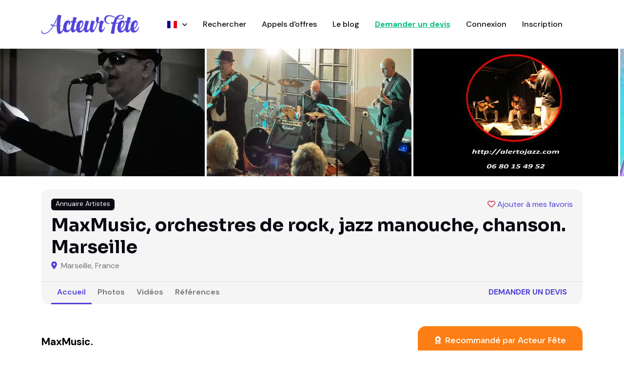

--- FILE ---
content_type: text/html; charset=utf-8
request_url: https://www.acteur-fete.com/fr/p/maxmusic-orchestres-de-rock-jazz-manouche-chanson-marseille
body_size: 13641
content:
<!DOCTYPE html>
<html lang='fr'>
<head>
<meta content='text/html; charset=UTF-8' http-equiv='Content-Type'>
<meta name="csrf-param" content="authenticity_token" />
<meta name="csrf-token" content="uwCIM8CEfOhxuVPeAKrttVnRplXaQGBjJekKLa1bm5sRH4vTFqgnaBFgAqhsVB0OhIzwWTaHr6-H_Me2a_Hb6A" />

<title>MaxMusic, orchestres de rock, jazz manouche, chanson. Marseille  - Acteur Fête France</title>
<meta content='all,follow' name='robots'>
<meta charset='utf-8'>
<meta content='width=device-width, initial-scale=1, shrink-to-fit=no' name='viewport'>
<script async src="https://www.googletagmanager.com/gtag/js?id=AW-17778059081"></script>
<script>
  window.dataLayer = window.dataLayer || [];
  function gtag(){dataLayer.push(arguments);}
  gtag('js', new Date());

  // Cette partie est magique pour Rails & Turbo
  document.addEventListener('turbo:load', function(event) {
    gtag('config', 'AW-17778059081', {
      'page_location': event.detail.url,
      'page_path': window.location.pathname
    });
  });
</script>
<meta content='' name='description'>
<meta content='722528042' property='fb:admins'>
<meta content='350428228410098' property='fb:app_id'>
<meta content='00485515786AE44C73A191DF013CBF4C' name='msvalidate.01'>
<meta content='Qw-sjqw3kL67_Kcs_JOZVq2yIHI88B4butdEORn6EFY' name='google-site-verification'>
<link href='/apple-touch-icon-57x57.png' rel='apple-touch-icon' sizes='57x57'>
<link href='/apple-touch-icon-72x72.png' rel='apple-touch-icon' sizes='72x72'>
<link href='/apple-touch-icon-60x60.png' rel='apple-touch-icon' sizes='60x60'>
<link href='/apple-touch-icon-76x76.png' rel='apple-touch-icon' sizes='76x76'>
<link href='/favicon-96x96.png' rel='icon' sizes='96x96' type='image/png'>
<link href='/favicon-16x16.png' rel='icon' sizes='16x16' type='image/png'>
<link href='/favicon-32x32.png' rel='icon' sizes='32x32' type='image/png'>









<script>
  var AF = { places: "https://places.acteur-fete.com" };
</script>
<link as='font' crossorigin='anonymous' href='/v8/fonts/Sora.woff2' rel='preload' type='font/woff2'>
<link as='font' crossorigin='anonymous' href='/v8/fonts/DM_Sans.woff2' rel='preload' type='font/woff2'>
<link rel="stylesheet" href="/assets/v8/application-b87441b5.css" data-turbo-track="reload" />
<link rel="stylesheet" href="/assets/v8/font-awesome/css/all.min-e65f7158.css" />
<link rel="stylesheet" href="/assets/v8/tiny-slider-d70bb20c.css" />
<link rel="stylesheet" href="/assets/v8/flatpickr.min-4f3ac0dd.css" />
<link rel="stylesheet" href="/assets/v8/glightbox.min-682a2b9b.css" />
<link rel="stylesheet" href="/assets/v8/tom-select.bootstrap5.min-b5942fe4.css" />
<script src='https://cdn.jsdelivr.net/gh/mcstudios/glightbox/dist/js/glightbox.min.js'></script>
<script async src='https://ga.jspm.io/npm:es-module-shims@1.10.1/dist/es-module-shims.js'></script>
<script type="importmap" data-turbo-track="reload">{
  "imports": {
    "front": "/assets/front-0076b3f3.js",
    "@hotwired/turbo-rails": "/assets/turbo.min-ad2c7b86.js",
    "@hotwired/stimulus": "/assets/stimulus.min-4b1e420e.js",
    "@hotwired/stimulus-loading": "/assets/stimulus-loading-1fc53fe7.js",
    "bootstrap": "https://ga.jspm.io/npm:bootstrap@5.3.3/dist/js/bootstrap.esm.js",
    "@popperjs/core": "https://ga.jspm.io/npm:@popperjs/core@2.11.8/lib/index.js",
    "plausible-tracker": "https://ga.jspm.io/npm:plausible-tracker@0.3.8/build/module/index.js",
    "tiny-slider": "https://ga.jspm.io/npm:tiny-slider@2.9.4/dist/tiny-slider.js",
    "glightbox": "/assets/glightbox-3568dae9.js",
    "tom-select": "https://ga.jspm.io/npm:tom-select@2.4.2/dist/js/tom-select.complete.js",
    "sortablejs": "https://ga.jspm.io/npm:sortablejs@1.15.0/modular/sortable.esm.js",
    "masonry-layout": "/assets/masonry-layout-346df49a.js",
    "imagesloaded": "https://cdn.jsdelivr.net/npm/imagesloaded@5/imagesloaded.pkgd.min.js",
    "desandro-matches-selector": "/assets/desandro-matches-selector-43743f4d.js",
    "ev-emitter": "/assets/ev-emitter-49805076.js",
    "fizzy-ui-utils": "/assets/fizzy-ui-utils-50a5a334.js",
    "get-size": "/assets/get-size-56fea7de.js",
    "outlayer": "/assets/outlayer-e2b35f4a.js",
    "controllers/front/application": "/assets/controllers/front/application-1f111a46.js",
    "controllers/front/country_controller": "/assets/controllers/front/country_controller-e1154f14.js",
    "controllers/front": "/assets/controllers/front/index-caa79012.js",
    "controllers/front/lightbox_controller": "/assets/controllers/front/lightbox_controller-c39d3e84.js",
    "controllers/front/profile_map_controller": "/assets/controllers/front/profile_map_controller-0a626d02.js",
    "controllers/front/slider_controller": "/assets/controllers/front/slider_controller-db5a4859.js",
    "controllers/front/top_controller": "/assets/controllers/front/top_controller-832496d8.js",
    "controllers/shared/close_alert_controller": "/assets/controllers/shared/close_alert_controller-94216a80.js",
    "controllers/shared/drag_controller": "/assets/controllers/shared/drag_controller-38f26ff3.js",
    "controllers/shared/form_spinner_controller": "/assets/controllers/shared/form_spinner_controller-5fc941cf.js",
    "controllers/shared/gallery_controller": "/assets/controllers/shared/gallery_controller-9dccdae8.js",
    "controllers/shared/map_controller": "/assets/controllers/shared/map_controller-56a0cff2.js",
    "controllers/shared/places_controller": "/assets/controllers/shared/places_controller-37a6ba39.js",
    "controllers/shared/push_controller": "/assets/controllers/shared/push_controller-f57c6f7b.js",
    "controllers/shared/select_controller": "/assets/controllers/shared/select_controller-cf1825ba.js"
  }
}</script>
<link rel="modulepreload" href="/assets/front-0076b3f3.js">
<link rel="modulepreload" href="/assets/turbo.min-ad2c7b86.js">
<link rel="modulepreload" href="/assets/stimulus.min-4b1e420e.js">
<link rel="modulepreload" href="/assets/stimulus-loading-1fc53fe7.js">
<link rel="modulepreload" href="https://ga.jspm.io/npm:bootstrap@5.3.3/dist/js/bootstrap.esm.js">
<link rel="modulepreload" href="https://ga.jspm.io/npm:@popperjs/core@2.11.8/lib/index.js">
<link rel="modulepreload" href="https://ga.jspm.io/npm:plausible-tracker@0.3.8/build/module/index.js">
<link rel="modulepreload" href="https://ga.jspm.io/npm:tiny-slider@2.9.4/dist/tiny-slider.js">
<link rel="modulepreload" href="/assets/glightbox-3568dae9.js">
<link rel="modulepreload" href="https://ga.jspm.io/npm:tom-select@2.4.2/dist/js/tom-select.complete.js">
<link rel="modulepreload" href="https://ga.jspm.io/npm:sortablejs@1.15.0/modular/sortable.esm.js">
<link rel="modulepreload" href="/assets/masonry-layout-346df49a.js">
<link rel="modulepreload" href="https://cdn.jsdelivr.net/npm/imagesloaded@5/imagesloaded.pkgd.min.js">
<link rel="modulepreload" href="/assets/desandro-matches-selector-43743f4d.js">
<link rel="modulepreload" href="/assets/ev-emitter-49805076.js">
<link rel="modulepreload" href="/assets/fizzy-ui-utils-50a5a334.js">
<link rel="modulepreload" href="/assets/get-size-56fea7de.js">
<link rel="modulepreload" href="/assets/outlayer-e2b35f4a.js">
<link rel="modulepreload" href="/assets/controllers/front/application-1f111a46.js">
<link rel="modulepreload" href="/assets/controllers/front/country_controller-e1154f14.js">
<link rel="modulepreload" href="/assets/controllers/front/index-caa79012.js">
<link rel="modulepreload" href="/assets/controllers/front/lightbox_controller-c39d3e84.js">
<link rel="modulepreload" href="/assets/controllers/front/profile_map_controller-0a626d02.js">
<link rel="modulepreload" href="/assets/controllers/front/slider_controller-db5a4859.js">
<link rel="modulepreload" href="/assets/controllers/front/top_controller-832496d8.js">
<link rel="modulepreload" href="/assets/controllers/shared/close_alert_controller-94216a80.js">
<link rel="modulepreload" href="/assets/controllers/shared/drag_controller-38f26ff3.js">
<link rel="modulepreload" href="/assets/controllers/shared/form_spinner_controller-5fc941cf.js">
<link rel="modulepreload" href="/assets/controllers/shared/gallery_controller-9dccdae8.js">
<link rel="modulepreload" href="/assets/controllers/shared/map_controller-56a0cff2.js">
<link rel="modulepreload" href="/assets/controllers/shared/places_controller-37a6ba39.js">
<link rel="modulepreload" href="/assets/controllers/shared/push_controller-f57c6f7b.js">
<link rel="modulepreload" href="/assets/controllers/shared/select_controller-cf1825ba.js">
<script type="module">import "front"</script>
</head>
<body data-controller='lightbox'>
<header class=''>
<nav class='navbar navbar-expand-xl navbar-light'>
<div class='container'>
<a class='navbar-brand' href='/'>
<img alt="Logo Acteur Fête" class="navbar-brand-item" src="/assets/v8/acteur-fete-d538968f.webp" />
</a>
<button aria-controls='navbarCollapse' aria-expanded='false' aria-label='Toggle navigation' class='navbar-toggler ms-auto me-3 p-0' data-bs-target='#navbarCollapse' data-bs-toggle='collapse' type='button'>
<span class='navbar-toggler-animation'>
<span></span>
<span></span>
<span></span>
</span>
</button>
<div class='navbar-collapse collapse' id='navbarCollapse'>
<ul class='navbar-nav navbar-nav-scroll mx-auto'>
<li class='nav-item dropdown'>
<a aria-expanded='false' aria-haspopup='true' class='nav-link dropdown-toggle' data-bs-toggle='dropdown' href='#' id='listingMenu'>
<span class='flag'><img alt="France" src="/assets/v8/flags/fr-381f8372.svg" /></span>
<span class='dropdown-text'>
France
</span>
</a>
<ul aria-labelledby='listingMenu' class='dropdown-menu'>
<!-- Dropdown submenu -->
<li class='dropdown-submenu dropend'>
<li>
<a class='dropdown-item' href='/fr/france'>
<span class='flag'></span>
France
</a>
</li>
<li>
<a class='dropdown-item' href='/be/belgique'>
<span class='flag'></span>
Belgique
</a>
</li>
<li>
<a class='dropdown-item' href='/cg/congo-brazzaville'>
<span class='flag'></span>
Congo-Brazzaville
</a>
</li>
<li>
<a class='dropdown-item' href='/ma/maroc'>
<span class='flag'></span>
Maroc
</a>
</li>
<li>
<a class='dropdown-item' href='/mg/madagascar'>
<span class='flag'></span>
Madagascar
</a>
</li>
<li>
<a class='dropdown-item' href='/ch/suisse'>
<span class='flag'></span>
Suisse
</a>
</li>
<li>
<a class='dropdown-item' href='/tn/tunisie'>
<span class='flag'></span>
Tunisie
</a>
</li>
</li>
</ul>
</li>
<li class='nav-item'>
<a class="nav-link" href="/fr/s">Rechercher</a>
</li>
<li class='nav-item'>
<a class="nav-link" href="/fr/pqr">Appels d&#39;offres</a>
</li>
<li class='nav-item'>
<a class="nav-link" href="/fr/blog">Le blog</a>
</li>
<li class='nav-item'>
<a class="nav-link fw-bold }" rel="nofollow" id="new-qr" href="/fr/demande-de-devis-prestataire?p=71941">Demander un devis
</a></li>
<li class='nav-item'>
<a class="nav-link" href="/fr/connexion">Connexion</a>
</li>
<li class='nav-item'>
<a class="nav-link" href="/fr/inscription/prestataire">Inscription</a>
</li>
</ul>
</div>
</div>
</nav>
</header>
<main>
<script type="application/ld+json">
  {
    "@context": "https://schema.org",
    "@type": "LocalBusiness",
    "@id": "https://www.acteur-fete.com/fr/p/maxmusic-orchestres-de-rock-jazz-manouche-chanson-marseille",
    "url": "https://www.acteur-fete.com/fr/p/maxmusic-orchestres-de-rock-jazz-manouche-chanson-marseille",
    "name": "MaxMusic, orchestres de rock, jazz manouche, chanson. Marseille ",
    "image": "https://af-img.b-cdn.net/yWt7pS2wDZPOFvVNhT2M7BYS8sShmMn0pII8HCI1oME/rt:fill/w:500/g:sm/aHR0cHM6Ly9zMy5m/ci1wYXIuc2N3LmNs/b3VkL2FmLWltYWdl/cy0xLmFjdGV1ci1m/ZXRlLmNvbS9pbWFn/ZXMvbWF4bXVzaWMt/b3JjaGVzdHJlcy1k/ZS1yb2NrLWphenot/bWFub3VjaGUtY2hh/bnNvbi1tYXJzZWls/bGUvYXhtdXNpYy1j/by1vcmNoLWRlLXJ1/ZS1kYW5zZS1qYXp6/LW1hbm91Y2hlLXJv/Y2stbWFyc2VpbGxl/LXBhY2EtMzY0NDU5/LTR5ZWthYS5wbmc.webp",
    "address": {
      "@type": "PostalAddress",
      "addressLocality": "Marseille",
      "postalCode": "13004",
      "addressCountry": "FR"
    }
  }
</script>

<section class='py-0 d-none d-sm-block'>
<div class='container-fluid px-0' data-controller='slider' data-slider-arrow-value data-slider-autoplay-value data-slider-edge-value='0' data-slider-gutter-value='0' data-slider-items-md-value='2' data-slider-items-value='3' data-slider-items-xs-value='1'>
<div class='tiny-slider arrow-round arrow-blur'>
<div class='tns-outer' id='tns1-ow'>
<div aria-atomic='true' aria-live='polite' class='tns-liveregion tns-visually-hidden'></div>
<div class='tns-ovh' id='tns1-mw'>
<div class='tns-inner' id='tns1-iw'>
<div class='tiny-slider-inner tns-slider tns-carousel tns-subpixel tns-calc tns-horizontal' id='tns1'>
<div aria-hidden='true' class='tns-item tns-slide-cloned' tabindex='-1'>
<a class='w-100 h-100' data-gallery='gallery' data-glightbox='' href='https://af-img.b-cdn.net/QgOF5-mwokeYU3FMnW0xBsROcJBu-WpofAFGlgWoF2k/rt:fill/w:1024/g:sm/aHR0cHM6Ly9zMy5m/ci1wYXIuc2N3LmNs/b3VkL2FmLWltYWdl/cy0yLmFjdGV1ci1m/ZXRlLmNvbS9pbWFn/ZXMvbWF4bXVzaWMt/b3JjaGVzdHJlcy1k/ZS1yb2NrLWphenot/bWFub3VjaGUtY2hh/bnNvbi1tYXJzZWls/bGUtNDUzNzQxLW5k/anV4aS5qcGc.webp'>
<div class='card card-element-hover card-overlay-hover rounded-0 overflow-hidden'>
<img alt='' src='https://af-img.b-cdn.net/KsXy4P-vzgZzDDDkKm-8n_iAdDOUgwZrb5w9_mlSFe8/rs:fill:420:262:1/g:sm/aHR0cHM6Ly9zMy5m/ci1wYXIuc2N3LmNs/b3VkL2FmLWltYWdl/cy0yLmFjdGV1ci1m/ZXRlLmNvbS9pbWFn/ZXMvbWF4bXVzaWMt/b3JjaGVzdHJlcy1k/ZS1yb2NrLWphenot/bWFub3VjaGUtY2hh/bnNvbi1tYXJzZWls/bGUtNDUzNzQxLW5k/anV4aS5qcGc.webp'>
<div class='hover-element w-100 h-100'>
<span class='fs-6 text-white position-absolute top-50 start-50 translate-middle bg-dark rounded-1 p-2 lh-1'>
<i class="fa-solid fa-expand"></i>
</span>
</div>
</div>
</a>
</div>
<div aria-hidden='true' class='tns-item tns-slide-cloned' tabindex='-1'>
<a class='w-100 h-100' data-gallery='gallery' data-glightbox='' href='https://af-img.b-cdn.net/UgYDy-K-QUImm5we-VxGgTJ4zKryWdrbg8THMiBdsHs/rt:fill/w:1024/g:sm/aHR0cHM6Ly9zMy5m/ci1wYXIuc2N3LmNs/b3VkL2FmLWltYWdl/cy0yLmFjdGV1ci1m/ZXRlLmNvbS9pbWFn/ZXMvbWF4bXVzaWMt/b3JjaGVzdHJlcy1k/ZS1yb2NrLWphenot/bWFub3VjaGUtY2hh/bnNvbi1tYXJzZWls/bGUtNDUzNzM5LWJl/M2luZS5qcGc.webp'>
<div class='card card-element-hover card-overlay-hover rounded-0 overflow-hidden'>
<img alt='' src='https://af-img.b-cdn.net/kZcQC2A6pYKFxFIpQbRUqk_i_2vvQpXMqmXCx-ZXQAQ/rs:fill:420:262:1/g:sm/aHR0cHM6Ly9zMy5m/ci1wYXIuc2N3LmNs/b3VkL2FmLWltYWdl/cy0yLmFjdGV1ci1m/ZXRlLmNvbS9pbWFn/ZXMvbWF4bXVzaWMt/b3JjaGVzdHJlcy1k/ZS1yb2NrLWphenot/bWFub3VjaGUtY2hh/bnNvbi1tYXJzZWls/bGUtNDUzNzM5LWJl/M2luZS5qcGc.webp'>
<div class='hover-element w-100 h-100'>
<span class='fs-6 text-white position-absolute top-50 start-50 translate-middle bg-dark rounded-1 p-2 lh-1'>
<i class="fa-solid fa-expand"></i>
</span>
</div>
</div>
</a>
</div>
<div aria-hidden='true' class='tns-item tns-slide-cloned' tabindex='-1'>
<a class='w-100 h-100' data-gallery='gallery' data-glightbox='' href='https://af-img.b-cdn.net/nx2mRPMlXMUER__vJisH5eh9KJHpAfnJqSz-395M_Mk/rt:fill/h:1024/g:sm/aHR0cHM6Ly9zMy5m/ci1wYXIuc2N3LmNs/b3VkL2FmLWltYWdl/cy0yLmFjdGV1ci1m/ZXRlLmNvbS9pbWFn/ZXMvbWF4bXVzaWMt/b3JjaGVzdHJlcy1k/ZS1yb2NrLWphenot/bWFub3VjaGUtY2hh/bnNvbi1tYXJzZWls/bGUtNDUzNzMxLXZ5/aG00by5qcGc.webp'>
<div class='card card-element-hover card-overlay-hover rounded-0 overflow-hidden'>
<img alt='' src='https://af-img.b-cdn.net/JM1hBt-fo0dyJs0CqU43ZxLDzFRcQNDD9UY6ck749iw/rs:fill:420:262:1/g:sm/aHR0cHM6Ly9zMy5m/ci1wYXIuc2N3LmNs/b3VkL2FmLWltYWdl/cy0yLmFjdGV1ci1m/ZXRlLmNvbS9pbWFn/ZXMvbWF4bXVzaWMt/b3JjaGVzdHJlcy1k/ZS1yb2NrLWphenot/bWFub3VjaGUtY2hh/bnNvbi1tYXJzZWls/bGUtNDUzNzMxLXZ5/aG00by5qcGc.webp'>
<div class='hover-element w-100 h-100'>
<span class='fs-6 text-white position-absolute top-50 start-50 translate-middle bg-dark rounded-1 p-2 lh-1'>
<i class="fa-solid fa-expand"></i>
</span>
</div>
</div>
</a>
</div>
<div aria-hidden='true' class='tns-item tns-slide-cloned' tabindex='-1'>
<a class='w-100 h-100' data-gallery='gallery' data-glightbox='' href='https://af-img.b-cdn.net/kWghEbKwXrdzvNYdONrWzdHn36oCEXETMJkUGM9F3z8/rt:fill/h:1024/g:sm/aHR0cHM6Ly9zMy5m/ci1wYXIuc2N3LmNs/b3VkL2FmLWltYWdl/cy0yLmFjdGV1ci1m/ZXRlLmNvbS9pbWFn/ZXMvbWF4bXVzaWMt/b3JjaGVzdHJlcy1k/ZS1yb2NrLWphenot/bWFub3VjaGUtY2hh/bnNvbi1tYXJzZWls/bGUtNDUzNzMzLTkx/aGtnZC5qcGc.webp'>
<div class='card card-element-hover card-overlay-hover rounded-0 overflow-hidden'>
<img alt='' src='https://af-img.b-cdn.net/SP63LN-v_vTyuDZ7LYH2-bmu0ZFYJH4DA8m_28Hpuzs/rs:fill:420:262:1/g:sm/aHR0cHM6Ly9zMy5m/ci1wYXIuc2N3LmNs/b3VkL2FmLWltYWdl/cy0yLmFjdGV1ci1m/ZXRlLmNvbS9pbWFn/ZXMvbWF4bXVzaWMt/b3JjaGVzdHJlcy1k/ZS1yb2NrLWphenot/bWFub3VjaGUtY2hh/bnNvbi1tYXJzZWls/bGUtNDUzNzMzLTkx/aGtnZC5qcGc.webp'>
<div class='hover-element w-100 h-100'>
<span class='fs-6 text-white position-absolute top-50 start-50 translate-middle bg-dark rounded-1 p-2 lh-1'>
<i class="fa-solid fa-expand"></i>
</span>
</div>
</div>
</a>
</div>
<div aria-hidden='true' class='tns-item tns-slide-cloned' tabindex='-1'>
<a class='w-100 h-100' data-gallery='gallery' data-glightbox='' href='https://af-img.b-cdn.net/faBaSlf8XR28tECrXLuMW1KfzNoy8V9rRtrQg9Fo_y8/rt:fill/h:1024/g:sm/aHR0cHM6Ly9zMy5m/ci1wYXIuc2N3LmNs/b3VkL2FmLWltYWdl/cy0yLmFjdGV1ci1m/ZXRlLmNvbS9pbWFn/ZXMvbWF4bXVzaWMt/b3JjaGVzdHJlcy1k/ZS1yb2NrLWphenot/bWFub3VjaGUtY2hh/bnNvbi1tYXJzZWls/bGUtNDUzNzM1LWp5/cGRyci5qcGc.webp'>
<div class='card card-element-hover card-overlay-hover rounded-0 overflow-hidden'>
<img alt='' src='https://af-img.b-cdn.net/xjzw0_jy2_ckPT-e8jgn23KuFKTMsqy0KevDGrzDZ8Y/rs:fill:420:262:1/g:sm/aHR0cHM6Ly9zMy5m/ci1wYXIuc2N3LmNs/b3VkL2FmLWltYWdl/cy0yLmFjdGV1ci1m/ZXRlLmNvbS9pbWFn/ZXMvbWF4bXVzaWMt/b3JjaGVzdHJlcy1k/ZS1yb2NrLWphenot/bWFub3VjaGUtY2hh/bnNvbi1tYXJzZWls/bGUtNDUzNzM1LWp5/cGRyci5qcGc.webp'>
<div class='hover-element w-100 h-100'>
<span class='fs-6 text-white position-absolute top-50 start-50 translate-middle bg-dark rounded-1 p-2 lh-1'>
<i class="fa-solid fa-expand"></i>
</span>
</div>
</div>
</a>
</div>
</div>
</div>
</div>
</div>
</div>
</div>
</section>

<section class='pt-0 pt-sm-4'>
<div class='container'>
<div class='row'>
<div class='col-12'>
<div class='card bg-light p-0 pb-0'>
<div class='card-body d-flex flex-wrap'>
<div class='d-flex w-100'>
<div class='badge text-bg-dark d-none d-sm-block'>
Annuaire Artistes
</div>
<div class='ms-auto'>
<a class="bookmark mb-0 z-index-2" id="bookmark-71941" data-turbo-prefetch="false" href="/bookmarks/profiles/toggle/maxmusic-orchestres-de-rock-jazz-manouche-chanson-marseille"><i class='fa-heart text-danger far'></i>
<span class='legend'>Ajouter à mes favoris</span>
</a>
</div>
</div>
<div class='d-flex flex-column'>
<h1 class='h3 mt-2 mb-1'>MaxMusic, orchestres de rock, jazz manouche, chanson. Marseille </h1>
<div class='mb-2 mb-sm-0'>
<span class='me-1 text-primary'>
<i class="fa-solid fa-map-marker-alt"></i>
</span>
Marseille, France
</div>
<div class='d-md-none'>
<a class="nav-link fw-bold text-primary text-uppercase mt-3" href="/fr/demande-de-devis-prestataire?p=71941">Demander un devis
</a></div>
</div>
</div>
<div class='card-footer bg-transparent border-top py-0 d-flex'>
<ul class='nav nav-tabs nav-bottom-line nav-responsive border-0 me-auto' role='tablist'>
<li class='nav-item'>
<a class="nav-link mb-0 active" href="/fr/p/maxmusic-orchestres-de-rock-jazz-manouche-chanson-marseille">Accueil</a>
</li>
<li class='nav-item'>
<a class="nav-link mb-0 " href="/fr/p/maxmusic-orchestres-de-rock-jazz-manouche-chanson-marseille/pictures">Photos</a>
</li>
<li class='nav-item'>
<a class="nav-link mb-0 " href="/fr/p/maxmusic-orchestres-de-rock-jazz-manouche-chanson-marseille/videos">Vidéos</a>
</li>
<li class='nav-item'>
<a class="nav-link mb-0 " href="/fr/p/maxmusic-orchestres-de-rock-jazz-manouche-chanson-marseille/references">Références</a>
</li>
</ul>
<ul class='nav nav-tabs border-0 nav-bottom-line nav-responsive d-none d-md-block'>
<li class='nav-item'>
<a class="nav-link fw-bold text-primary text-uppercase" href="/fr/demande-de-devis-prestataire?p=71941">Demander un devis
</a></li>
</ul>
</div>
</div>
</div>
</div>
</div>
</section>

<section class='pt-0'>
<div class='container'>
<div class='tab-content mb-0' id='tour-pills-tabContent'>
<div aria-labelledby='tab-1' class='tab-pane fade show active' id='tab-1' role='tabpanel'>
<div class='row g-4 g-lg-5'>
<div class='col-lg-7 col-xl-8'>
<div class='card bg-transparent mb-4'>
<div class='card-body px-0 pb-0 pt-0'>
<div class='mb-3' style='font-size: 1.3rem !important; color: #000 !important;'>
<p><div><strong>MaxMusic.<br>Mes orchestres: rock, jazz manouche, chanson. <br>Orchestres professionnels avec de belles références. <br>Certains jouent en place, certains travaillent en déambulation, animations de marchés, fêtes d'extérieur etc. <br>Mes différentes possibilités:<br>-Alert'O Jazz, </strong>Trio jazz manouche (en place)<br><strong>-Les manouches du Coche,</strong> Quintet jazz manouche, orchestre déambulatoire<br><strong>-Alfred Yellow 1</strong>, programme rock. Trio ou quartet rock'n roll (en place)<br><strong>-Les Buzz Brothers</strong>, -quartet ou quintet rock'n roll, orchestre déambulatoire<br><strong>-Alfred Yellow 2</strong>, programme danse swing, rock, bebop (en place en quartet)<br><strong>-Alfred Yellow 3</strong>, programme Blues (Br)others (en place en quartet), répertoire Blues Brothers. <br><strong>-La Guinguette Improbable</strong>, chanson française et internationale, déambulatoire.<br><strong>-Les Noël Brothers</strong>, chansons de Noël et autres chansons festives en costumes de Noël, déambulatoire. <br><strong>-Les Barblues</strong>, duo blues rock (en place)<br>Il y a une vidéo de chaque orchestre, nous avons aussi d'autres possibilités musicales (fanfares, batucada), faites-nous vos demandes.<br>Nous fournissons le matériel son pour toute prestation. Les tarifs sont évidemment fonction du nombre de musiciens et de la distance à couvrir.&nbsp;<br><br></div></p>
</div>
</div>
<div class='card bg-transparent'>
<div class='card-body px-0 pb-0'>
<div class='row grid g-4 image-gallery' data-controller='gallery'>
<div class='col-12 col-md-4 masonry-sizer'></div>
<div class='col-12 col-md-4 masonry-item mb-4'>
<a class='w-100 h-100 glightbox' data-gallery='gallery' data-glightbox='' data-type='image' href='https://af-img.b-cdn.net/Op1984_IvUiTMnDGGNiRBnH6Y0bmRUO4budvBFE1DVQ/rt:fill/h:1440/g:sm/aHR0cHM6Ly9zMy5m/ci1wYXIuc2N3LmNs/b3VkL2FmLWltYWdl/cy0yLmFjdGV1ci1m/ZXRlLmNvbS9pbWFn/ZXMvbWF4bXVzaWMt/b3JjaGVzdHJlcy1k/ZS1yb2NrLWphenot/bWFub3VjaGUtY2hh/bnNvbi1tYXJzZWls/bGUtNDUzNzM1LWp5/cGRyci5qcGc.webp' title='ANNONCE ALFRED YELLOW DANSEURS'>
<div class='card card-element-hover card-overlay-hover overflow-hidden'>
<img alt='ANNONCE ALFRED YELLOW DANSEURS' class='card-img' src='https://af-img.b-cdn.net/uJVLjX6eZCarsLquGFnAyrpXZk96vAv7ZolRhemiSrI/rt:fill/g:sm/aHR0cHM6Ly9zMy5m/ci1wYXIuc2N3LmNs/b3VkL2FmLWltYWdl/cy0yLmFjdGV1ci1m/ZXRlLmNvbS9pbWFn/ZXMvbWF4bXVzaWMt/b3JjaGVzdHJlcy1k/ZS1yb2NrLWphenot/bWFub3VjaGUtY2hh/bnNvbi1tYXJzZWls/bGUtNDUzNzM1LWp5/cGRyci5qcGc.webp'>
<div class='hover-element w-100 h-100'>
<span class='fs-6 text-white position-absolute top-50 start-50 translate-middle bg-dark rounded-1 p-2 lh-1'>
<i class="fa-solid fa-expand"></i>
</span>
</div>
</div>
</a>
</div>
<div class='col-12 col-md-4 masonry-sizer'></div>
<div class='col-12 col-md-4 masonry-item mb-4'>
<a class='w-100 h-100 glightbox' data-gallery='gallery' data-glightbox='' data-type='image' href='https://af-img.b-cdn.net/VJ5c5nLCkG1yJ7D-HxUtMRAJUi5TfhBpB_upCdIZZAk/rt:fill/h:1440/g:sm/aHR0cHM6Ly9zMy5m/ci1wYXIuc2N3LmNs/b3VkL2FmLWltYWdl/cy0yLmFjdGV1ci1m/ZXRlLmNvbS9pbWFn/ZXMvbWF4bXVzaWMt/b3JjaGVzdHJlcy1k/ZS1yb2NrLWphenot/bWFub3VjaGUtY2hh/bnNvbi1tYXJzZWls/bGUtNDUzNzMzLTkx/aGtnZC5qcGc.webp' title='ROCK&#39;N ROLL'>
<div class='card card-element-hover card-overlay-hover overflow-hidden'>
<img alt='ROCK&#39;N ROLL' class='card-img' src='https://af-img.b-cdn.net/o-9y9WuRPcyLjf-T9F8WTTMU7EJPcZx5iwwdy-rqbeY/rt:fill/g:sm/aHR0cHM6Ly9zMy5m/ci1wYXIuc2N3LmNs/b3VkL2FmLWltYWdl/cy0yLmFjdGV1ci1m/ZXRlLmNvbS9pbWFn/ZXMvbWF4bXVzaWMt/b3JjaGVzdHJlcy1k/ZS1yb2NrLWphenot/bWFub3VjaGUtY2hh/bnNvbi1tYXJzZWls/bGUtNDUzNzMzLTkx/aGtnZC5qcGc.webp'>
<div class='hover-element w-100 h-100'>
<span class='fs-6 text-white position-absolute top-50 start-50 translate-middle bg-dark rounded-1 p-2 lh-1'>
<i class="fa-solid fa-expand"></i>
</span>
</div>
</div>
</a>
</div>
<div class='col-12 col-md-4 masonry-sizer'></div>
<div class='col-12 col-md-4 masonry-item mb-4'>
<a class='w-100 h-100 glightbox' data-gallery='gallery' data-glightbox='' data-type='image' href='https://af-img.b-cdn.net/iM_owB8qNTJAV5UvOzzNcFgVy_qmRxttTUynsPzrxHs/rt:fill/h:1440/g:sm/aHR0cHM6Ly9zMy5m/ci1wYXIuc2N3LmNs/b3VkL2FmLWltYWdl/cy0yLmFjdGV1ci1m/ZXRlLmNvbS9pbWFn/ZXMvbWF4bXVzaWMt/b3JjaGVzdHJlcy1k/ZS1yb2NrLWphenot/bWFub3VjaGUtY2hh/bnNvbi1tYXJzZWls/bGUtNDUzNzMxLXZ5/aG00by5qcGc.webp' title='ALERT&#39;O JAZZ TRIO MANOUCHE'>
<div class='card card-element-hover card-overlay-hover overflow-hidden'>
<img alt='ALERT&#39;O JAZZ TRIO MANOUCHE' class='card-img' src='https://af-img.b-cdn.net/gIXi7srDfg09fW3AoM18WQtxpred1cdC3cLDUa3BlJw/rt:fill/g:sm/aHR0cHM6Ly9zMy5m/ci1wYXIuc2N3LmNs/b3VkL2FmLWltYWdl/cy0yLmFjdGV1ci1m/ZXRlLmNvbS9pbWFn/ZXMvbWF4bXVzaWMt/b3JjaGVzdHJlcy1k/ZS1yb2NrLWphenot/bWFub3VjaGUtY2hh/bnNvbi1tYXJzZWls/bGUtNDUzNzMxLXZ5/aG00by5qcGc.webp'>
<div class='hover-element w-100 h-100'>
<span class='fs-6 text-white position-absolute top-50 start-50 translate-middle bg-dark rounded-1 p-2 lh-1'>
<i class="fa-solid fa-expand"></i>
</span>
</div>
</div>
</a>
</div>
</div>
<div class='row mt-3'>
<div class='col-12'>
<a class="btn btn-info d-block" href="/fr/p/maxmusic-orchestres-de-rock-jazz-manouche-chanson-marseille/pictures"><i class='fas fa-images'></i>
Accéder à la galerie photos (25)
</a></div>
</div>
</div>
</div>

<div class='text-center'>
<a class="btn btn-lg btn-primary-soft mt-4" rel="nofollow" href="/fr/demande-de-devis-prestataire?p=71941">Demander un devis
<div class='small'>C'est gratuit et sans engagement</div>
</a></div>

</div>
</div>
<div class='col-lg-5 col-xl-4'>
<div class='card card-body bg-orange mb-4'>
<div class='card-title mb-0'>
<h5 class='fs-6 text-white text-center fw-normal'>
<i class='fa-solid fa-award me-1'></i>
Recommandé par Acteur Fête
</h5>
</div>
</div>
<a class="btn btn-lg btn-primary-soft mb-4 d-block" rel="nofollow" href="/fr/demande-de-devis-prestataire?p=71941">Demander un devis
<div class='small'>C'est gratuit et sans engagement</div>
</a><a class="btn btn-lg btn-info-soft mb-4 d-block" rel="nofollow" href="/fr/p/71941/comments/new"><i class='fas fa-comments'></i>
Déposer un avis
</a><div class='card shadow bg-light p-2'>
<h4 class='card-title'>
<div class='text-info'>Quelques infos</div>
en un coup d'oeil...
</h4>
<div class='card-body'>
<ul class='list-group list-group-borderless mb-0'>
<li class='list-group-item py-3'>
<div class='h6 mb-0'>
<i class='fa-fw text-info fs-5 me-2 fas fa-map-marker'></i>
<span class='fw-light me-1'>Marseille, France</span>
</div>
</li>
<hr class='my-0'>
<li class='list-group-item py-3'>
<div class='h6 mb-0'>
<i class='fa-fw text-info fs-5 me-2 fas fa-truck-fast'></i>
<span class='fw-light me-1'>Le prestataire se déplace dans un rayon de 250 kilomètres autour de Marseille.</span>
</div>
</li>
<hr class='my-0'>
<li class='list-group-item py-3'>
<div class='h6 mb-0'>
<i class='fa-fw text-info fs-5 me-2 fas fa-euro-sign'></i>
<span class='fw-light me-1'>Prix à partir de 500 €</span>
</div>
</li>
<hr class='my-0'>
<li class='list-group-item py-3'>
<div class='h6 mb-0'>
<i class='fa-fw text-info fs-5 me-2 fas fa-clock'></i>
<span class='fw-light me-1'>Dernière <a href="/fr/p/maxmusic-orchestres-de-rock-jazz-manouche-chanson-marseille/activities">mise à jour</a> : il y a 8 mois</span>
</div>
</li>
<hr class='my-0'>
<li class='list-group-item py-3'>
<div class='h6 mb-0'>
<i class='fa-fw text-info fs-5 me-2 fas fa-wifi'></i>
<span class='fw-light me-1'>Possibilité d&#39;effectuer des prestations en ligne (Skype, WhatsApp...)</span>
</div>
</li>
</ul>
</div>
</div>
<div class='card shadow mb-4 p-0 mt-4'>
<div class='card-header border-bottom'>
<h5 class='mb-0'>Localisation</h5>
</div>
<div class='card-body mb-0 pb-0' style='padding-top: 0px;'></div>
<div class='map-wrapper-300 mt-0 mt-0'>
<div class='h-100' data-controller='profile-map' data-profile-map-lat-value='43.3042' data-profile-map-lng-value='5.39859' data-profile-map-radius-value='250' data-profile-map-title-value='MaxMusic, orchestres de rock, jazz manouche, chanson. Marseille ' id='profile-map-2' style='width: 100%; height: 400px !important;'></div>
</div>
</div>
</div>

</div>
<div class='row'>
<div class='col-12'>
<div class='card bg-transparent'>
<div class='card-header bg-transparent border-bottom px-0'>
<h4 class='mb-0'>Prestations en vente en ligne</h4>
</div>
<div class='card-body px-0 pb-0'>
<div class='row g-4'></div>
</div>
</div>
<a id='services'></a>
<h6 class='mt-2 mb-2'></h6>
<div class='row'>
<div class='col-12 mb-5'>
<div class='card border-primary mb-3'>
<div class='row g-0'>
<div class='col-md-4'>
<img alt='MaxMusic, orchestres de rock, jazz manouche, chanson. Marseille ' class='img-fluid rounded-start' src='https://af-img.b-cdn.net/cqC3tXZvvfAylcqQlc0c4QE3jJIkS7U0eTEXIIGJAdo/rt:fill/h:290/g:sm/aHR0cHM6Ly9zMy5m/ci1wYXIuc2N3LmNs/b3VkL2FmLWltYWdl/cy0yLmFjdGV1ci1m/ZXRlLmNvbS9pbWFn/ZXMvbWF4bXVzaWMt/b3JjaGVzdHJlcy1k/ZS1yb2NrLWphenot/bWFub3VjaGUtY2hh/bnNvbi1tYXJzZWls/bGUvYW9qLWZseWVy/LWpwZWcta201N3Bv/LmpwZw.webp'>
<div class='card-img-overlay'>
<span class='badge bg-info small' style='font-size: 11px'>À partir de 600 €</span>
</div>
</div>
<div class='col-md-8'>
<div class='card-body pt-2'>
<h5 class='card-title'>Concert manouche en trio</h5>
<p class='card-text'>ALERT&#39;O JAZZ
Un violon, deux guitares pour un répertoire jazz manouche tzigane et incluant des reprises de Brassens en swing. Bonne humeur, énergie et qualité musicale...
Tous les renseignements, démos et références sur notre site:
http://alertojazz.fr
Le prix n&#39;inclut pas les frais de déplacement. Un devis vous sera adressé rapidement sur demande. 
</p>
</div>
<div class='row service-details small text-center fw-bold text-info'>
<div class='col-2 d-flex justify-content-center flex-column'>
<i class='fas fa-clock'></i>
2h30
</div>
<div class='col-3 d-flex justify-content-center flex-column'>
<i class='fas fa-money-bill-wave me-1'></i>
<span class='small' style='font-size: 11px'>À partir de</span>
600 €
</div>
<div class='col-3 d-flex justify-content-center flex-column'>
<i class='fas fa-map-marker-alt me-1'></i>
Alpes-de-Haute-Provence, Hautes-Alpes, Alpes-Maritimes, Ardèche, Bouches-du-Rhône, Drôme, Gard, Hérault, Var, Vaucluse
</div>
<div class='col-4 d-flex justify-content-center flex-column'>
<a class="btn btn-success" rel="nofollow" href="/fr/demande-de-devis-prestataire?p=71941&amp;s=2635"><small>Vérifier la disponibilité</small>
</a></div>
</div>
<p class='text-sm text-muted text-uppercase mb-1'>
</p>
</div>
</div>
</div>

</div>
<div class='col-12 mb-5'>
<div class='card border-primary mb-3'>
<div class='row g-0'>
<div class='col-md-4'>
<img alt='MaxMusic, orchestres de rock, jazz manouche, chanson. Marseille ' class='img-fluid rounded-start' src='https://af-img.b-cdn.net/BdL4-GFv01Zgjku7Nvmk6oreYiAMYgZzPsasoRpQN50/rt:fill/w:450/g:sm/aHR0cHM6Ly9zMy5m/ci1wYXIuc2N3LmNs/b3VkL2FmLWltYWdl/cy0xLmFjdGV1ci1m/ZXRlLmNvbS9pbWFn/ZXMvbWF4bXVzaWMt/b3JjaGVzdHJlcy1k/ZS1yb2NrLWphenot/bWFub3VjaGUtY2hh/bnNvbi1tYXJzZWls/bGUvYXhtdXNpYy1j/by1vcmNoLWRlLXJ1/ZS1kYW5zZS1qYXp6/LW1hbm91Y2hlLXJv/Y2stbWFyc2VpbGxl/LXBhY2EtMzY0NDU5/LTR5ZWthYS5wbmc.webp'>
<div class='card-img-overlay'>
<span class='badge bg-info small' style='font-size: 11px'>À partir de 800 €</span>
</div>
</div>
<div class='col-md-8'>
<div class='card-body pt-2'>
<h5 class='card-title'>CONCERT ROCK ALFRED YELLOW</h5>
<p class='card-text'>Quartet de rock, Alfred Yellow parcourt le répertoire depuis les années 50 jusqu&#39;aux années 70, des blues fondateurs aux standards des seventies...
Notre site pour démos et références:
http://alfredyellow.fr
Le prix indiqué n&#39;inclut pas les déplacements. Devis rapide sur demande. </p>
</div>
<div class='row service-details small text-center fw-bold text-info'>
<div class='col-2 d-flex justify-content-center flex-column'>
<i class='fas fa-clock'></i>
2h30
</div>
<div class='col-3 d-flex justify-content-center flex-column'>
<i class='fas fa-money-bill-wave me-1'></i>
<span class='small' style='font-size: 11px'>À partir de</span>
800 €
</div>
<div class='col-3 d-flex justify-content-center flex-column'>
<i class='fas fa-map-marker-alt me-1'></i>
Alpes-de-Haute-Provence, Hautes-Alpes, Alpes-Maritimes, Ardèche, Bouches-du-Rhône, Drôme, Gard, Hérault, Var, Vaucluse
</div>
<div class='col-4 d-flex justify-content-center flex-column'>
<a class="btn btn-success" rel="nofollow" href="/fr/demande-de-devis-prestataire?p=71941&amp;s=2637"><small>Vérifier la disponibilité</small>
</a></div>
</div>
<p class='text-sm text-muted text-uppercase mb-1'>
</p>
</div>
</div>
</div>

</div>
<div class='col-12 mb-5'>
<div class='card border-primary mb-3'>
<div class='row g-0'>
<div class='col-md-4'>
<img alt='MaxMusic, orchestres de rock, jazz manouche, chanson. Marseille ' class='img-fluid rounded-start' src='https://af-img.b-cdn.net/LWd-5qzCKjLd7leXkE0zJ4cSrwABjF7gnzADIAw1HCU/rt:fill/h:290/g:sm/aHR0cHM6Ly9zMy5m/ci1wYXIuc2N3LmNs/b3VkL2FmLWltYWdl/cy0yLmFjdGV1ci1m/ZXRlLmNvbS9pbWFn/ZXMvbWF4bXVzaWMt/b3JjaGVzdHJlcy1k/ZS1yb2NrLWphenot/bWFub3VjaGUtY2hh/bnNvbi1tYXJzZWls/bGUvYXktZGFuc2V1/cnMtcm9jay1iZWJv/cC0yYWphaDIuanBn.webp'>
<div class='card-img-overlay'>
<span class='badge bg-info small' style='font-size: 11px'>À partir de 900 €</span>
</div>
</div>
<div class='col-md-8'>
<div class='card-body pt-2'>
<h5 class='card-title'>Soirée danseurs de swing rock bebop ALFRED YELLOW</h5>
<p class='card-text'>ALFRED YELLOW, spécialiste du répertoire swing rock bebop... Habitué à travailler pour des danseurs de très bon niveau, le groupe s&#39;est fait une spécialité des bals rocks, bal de la libération etc.
Site : https://yellowalfred.wixsite.com/dansebebop
....avec démos et références
le prix indiqué n&#39;inclut pas les déplacements. Devis rapide sur demande.</p>
</div>
<div class='row service-details small text-center fw-bold text-info'>
<div class='col-2 d-flex justify-content-center flex-column'>
<i class='fas fa-clock'></i>
3h00
</div>
<div class='col-3 d-flex justify-content-center flex-column'>
<i class='fas fa-money-bill-wave me-1'></i>
<span class='small' style='font-size: 11px'>À partir de</span>
900 €
</div>
<div class='col-3 d-flex justify-content-center flex-column'>
<i class='fas fa-map-marker-alt me-1'></i>
Alpes-de-Haute-Provence, Hautes-Alpes, Alpes-Maritimes, Ardèche, Bouches-du-Rhône, Drôme, Gard, Hérault, Var, Vaucluse
</div>
<div class='col-4 d-flex justify-content-center flex-column'>
<a class="btn btn-success" rel="nofollow" href="/fr/demande-de-devis-prestataire?p=71941&amp;s=2639"><small>Vérifier la disponibilité</small>
</a></div>
</div>
<p class='text-sm text-muted text-uppercase mb-1'>
</p>
</div>
</div>
</div>

</div>
<div class='col-12 mb-5'>
<div class='card border-primary mb-3'>
<div class='row g-0'>
<div class='col-md-4'>
<img alt='MaxMusic, orchestres de rock, jazz manouche, chanson. Marseille ' class='img-fluid rounded-start' src='https://af-img.b-cdn.net/7a9zFKQ3_AmVMxjtKrM-z_y-B78u3AOJoEcSUGZljyw/rt:fill/h:290/g:sm/aHR0cHM6Ly9zMy5m/ci1wYXIuc2N3LmNs/b3VkL2FmLWltYWdl/cy0yLmFjdGV1ci1m/ZXRlLmNvbS9pbWFn/ZXMvbWF4bXVzaWMt/b3JjaGVzdHJlcy1k/ZS1yb2NrLWphenot/bWFub3VjaGUtY2hh/bnNvbi1tYXJzZWls/bGUvYmx1ZXMtYnJv/dGhlcnMtYWZmaWNo/ZS1uMXV1aXEuanBn.webp'>
<div class='card-img-overlay'>
<span class='badge bg-info small' style='font-size: 11px'>À partir de 800 €</span>
</div>
</div>
<div class='col-md-8'>
<div class='card-body pt-2'>
<h5 class='card-title'>Soirée Blues (Br)Others ALFRED YELLOW</h5>
<p class='card-text'>Le répertoire des Blues Brothers en quartet... énergie, humour, qualité musicale...
démos et références sur le site
http://alfredyellow.fr
onglet Blues (Br)Others
le prix indiqué n&#39;inclut pas les déplacements. Devis rapide sur demande. </p>
</div>
<div class='row service-details small text-center fw-bold text-info'>
<div class='col-2 d-flex justify-content-center flex-column'>
<i class='fas fa-clock'></i>
2h00
</div>
<div class='col-3 d-flex justify-content-center flex-column'>
<i class='fas fa-money-bill-wave me-1'></i>
<span class='small' style='font-size: 11px'>À partir de</span>
800 €
</div>
<div class='col-3 d-flex justify-content-center flex-column'>
<i class='fas fa-map-marker-alt me-1'></i>
Alpes-de-Haute-Provence, Hautes-Alpes, Alpes-Maritimes, Ardèche, Bouches-du-Rhône, Drôme, Gard, Hérault, Var, Vaucluse
</div>
<div class='col-4 d-flex justify-content-center flex-column'>
<a class="btn btn-success" rel="nofollow" href="/fr/demande-de-devis-prestataire?p=71941&amp;s=2641"><small>Vérifier la disponibilité</small>
</a></div>
</div>
<p class='text-sm text-muted text-uppercase mb-1'>
</p>
</div>
</div>
</div>

</div>
<div class='col-12 mb-5'>
<div class='card border-primary mb-3'>
<div class='row g-0'>
<div class='col-md-4'>
<img alt='MaxMusic, orchestres de rock, jazz manouche, chanson. Marseille ' class='img-fluid rounded-start' src='https://af-img.b-cdn.net/mfrwVf_bXKO4rd-jv-vmtzbc2u4BNi64hay-lQEUOH0/rt:fill/w:450/g:sm/aHR0cHM6Ly9zMy5m/ci1wYXIuc2N3LmNs/b3VkL2FmLWltYWdl/cy0yLmFjdGV1ci1m/ZXRlLmNvbS9pbWFn/ZXMvbWF4bXVzaWMt/b3JjaGVzdHJlcy1k/ZS1yb2NrLWphenot/bWFub3VjaGUtY2hh/bnNvbi1tYXJzZWls/bGUvYnV6ei1icm90/aGVycy1mbHllci1p/OTBkNWouanBn.webp'>
<div class='card-img-overlay'>
<span class='badge bg-info small' style='font-size: 11px'>À partir de 1000 €</span>
</div>
</div>
<div class='col-md-8'>
<div class='card-body pt-2'>
<h5 class='card-title'>BUZZ BROTHERS, ROCK DEAMBULATOIRE EN QUINTET</h5>
<p class='card-text'>Un groupe de rock qui va dans tous les endroits de la fête, du marché, de la place publique, de la ville, du village...
Pour apporter avec lui le répertoire du rock classique. Cinq musiciens qui font groover les places publiques. 
site: http://brassbandtequila.com/
onglet Buzz Brothers, démos et références. 
Le prix indiqué n&#39;inclut pas les déplacements, devis rapide sur demande.
</p>
</div>
<div class='row service-details small text-center fw-bold text-info'>
<div class='col-2 d-flex justify-content-center flex-column'>
<i class='fas fa-clock'></i>
3h00
</div>
<div class='col-3 d-flex justify-content-center flex-column'>
<i class='fas fa-money-bill-wave me-1'></i>
<span class='small' style='font-size: 11px'>À partir de</span>
1000 €
</div>
<div class='col-3 d-flex justify-content-center flex-column'>
<i class='fas fa-map-marker-alt me-1'></i>
Alpes-de-Haute-Provence, Hautes-Alpes, Alpes-Maritimes, Ardèche, Bouches-du-Rhône, Drôme, Gard, Hérault, Var, Vaucluse
</div>
<div class='col-4 d-flex justify-content-center flex-column'>
<a class="btn btn-success" rel="nofollow" href="/fr/demande-de-devis-prestataire?p=71941&amp;s=2643"><small>Vérifier la disponibilité</small>
</a></div>
</div>
<p class='text-sm text-muted text-uppercase mb-1'>
</p>
</div>
</div>
</div>

</div>
<div class='col-12 mb-5'>
<div class='card border-primary mb-3'>
<div class='row g-0'>
<div class='col-md-4'>
<img alt='MaxMusic, orchestres de rock, jazz manouche, chanson. Marseille ' class='img-fluid rounded-start' src='https://af-img.b-cdn.net/XVVKEXou25_ejSvunr0T83kUWPtPg5SM1uMhFJ4P7t8/rt:fill/w:450/g:sm/aHR0cHM6Ly9zMy5m/ci1wYXIuc2N3LmNs/b3VkL2FmLWltYWdl/cy0yLmFjdGV1ci1m/ZXRlLmNvbS9pbWFn/ZXMvbWF4bXVzaWMt/b3JjaGVzdHJlcy1k/ZS1yb2NrLWphenot/bWFub3VjaGUtY2hh/bnNvbi1tYXJzZWls/bGUvZ3Vpbmd1ZXR0/ZS10aXRyZS16cWY3/dXMuanBn.webp'>
<div class='card-img-overlay'>
<span class='badge bg-info small' style='font-size: 11px'>À partir de 1000 €</span>
</div>
</div>
<div class='col-md-8'>
<div class='card-body pt-2'>
<h5 class='card-title'>GUINGUETTE IMPROBABLE, DEAMBULATOIRE</h5>
<p class='card-text'>Chanson française et internationale, groupe aux nombreuses références 
http://laguinguetteimprobable.com/
le prix indiqué n&#39;inclut pas les déplacements, devis rapide sur demande</p>
</div>
<div class='row service-details small text-center fw-bold text-info'>
<div class='col-2 d-flex justify-content-center flex-column'>
<i class='fas fa-clock'></i>
3h00
</div>
<div class='col-3 d-flex justify-content-center flex-column'>
<i class='fas fa-money-bill-wave me-1'></i>
<span class='small' style='font-size: 11px'>À partir de</span>
1000 €
</div>
<div class='col-3 d-flex justify-content-center flex-column'>
<i class='fas fa-map-marker-alt me-1'></i>
Alpes-de-Haute-Provence, Hautes-Alpes, Alpes-Maritimes, Ardèche, Bouches-du-Rhône, Drôme, Gard, Hérault, Var, Vaucluse
</div>
<div class='col-4 d-flex justify-content-center flex-column'>
<a class="btn btn-success" rel="nofollow" href="/fr/demande-de-devis-prestataire?p=71941&amp;s=2645"><small>Vérifier la disponibilité</small>
</a></div>
</div>
<p class='text-sm text-muted text-uppercase mb-1'>
</p>
</div>
</div>
</div>

</div>
<div class='col-12 mb-5'>
<div class='card border-primary mb-3'>
<div class='row g-0'>
<div class='col-md-4'>
<img alt='MaxMusic, orchestres de rock, jazz manouche, chanson. Marseille ' class='img-fluid rounded-start' src='https://af-img.b-cdn.net/1IlvgvA2vWG3-Wlw5s6Txf4S_MQlVIBOJl7DN8n7g8E/rt:fill/w:450/g:sm/aHR0cHM6Ly9zMy5m/ci1wYXIuc2N3LmNs/b3VkL2FmLWltYWdl/cy0yLmFjdGV1ci1m/ZXRlLmNvbS9pbWFn/ZXMvbWF4bXVzaWMt/b3JjaGVzdHJlcy1k/ZS1yb2NrLWphenot/bWFub3VjaGUtY2hh/bnNvbi1tYXJzZWls/bGUvbWFub3VjaGVz/LWR1LWNvY2hlLWZs/eWVyMi16N3ByMmYu/anBn.webp'>
<div class='card-img-overlay'>
<span class='badge bg-info small' style='font-size: 11px'>À partir de 1000 €</span>
</div>
</div>
<div class='col-md-8'>
<div class='card-body pt-2'>
<h5 class='card-title'>LES MANOUCHES DU COCHE, DEAMBULATOIRE</h5>
<p class='card-text'>cinq manouches qui se promènent et promènent la musique de Django et Grapelli dans tous les endroits de la fête.
Remarquables musiciens pour cette nouvelle version de l musique en roulotte!
site pour démos et références: 
http://lesmanouchesducoche.fr/
le prix n&#39;inclut pas les déplacements, devis rapide sur demande. </p>
</div>
<div class='row service-details small text-center fw-bold text-info'>
<div class='col-2 d-flex justify-content-center flex-column'>
<i class='fas fa-clock'></i>
3h00
</div>
<div class='col-3 d-flex justify-content-center flex-column'>
<i class='fas fa-money-bill-wave me-1'></i>
<span class='small' style='font-size: 11px'>À partir de</span>
1000 €
</div>
<div class='col-3 d-flex justify-content-center flex-column'>
<i class='fas fa-map-marker-alt me-1'></i>
Alpes-de-Haute-Provence, Hautes-Alpes, Alpes-Maritimes, Ardèche, Bouches-du-Rhône, Drôme, Gard, Hérault, Var, Vaucluse
</div>
<div class='col-4 d-flex justify-content-center flex-column'>
<a class="btn btn-success" rel="nofollow" href="/fr/demande-de-devis-prestataire?p=71941&amp;s=2647"><small>Vérifier la disponibilité</small>
</a></div>
</div>
<p class='text-sm text-muted text-uppercase mb-1'>
</p>
</div>
</div>
</div>

</div>
<div class='col-12 mb-5'>
<div class='card border-primary mb-3'>
<div class='row g-0'>
<div class='col-md-4'>
<img alt='MaxMusic, orchestres de rock, jazz manouche, chanson. Marseille ' class='img-fluid rounded-start' src='https://af-img.b-cdn.net/mgY7lRFRQbR_HNJbS1dgzsnOmW23Xxw9iTKJ-aWYb-Y/rt:fill/w:450/g:sm/aHR0cHM6Ly9zMy5m/ci1wYXIuc2N3LmNs/b3VkL2FmLWltYWdl/cy0yLmFjdGV1ci1m/ZXRlLmNvbS9pbWFn/ZXMvbWF4bXVzaWMt/b3JjaGVzdHJlcy1k/ZS1yb2NrLWphenot/bWFub3VjaGUtY2hh/bnNvbi1tYXJzZWls/bGUvbm9lbC1icm90/aGVycy10aXRyZS01/eTh1NjMuanBn.webp'>
<div class='card-img-overlay'>
<span class='badge bg-info small' style='font-size: 11px'>À partir de 800 €</span>
</div>
</div>
<div class='col-md-8'>
<div class='card-body pt-2'>
<h5 class='card-title'>NOEL BROTHERS, DEAMBULATOIRE CHANTS DE NOËL</h5>
<p class='card-text'>Les chants de Noël mais aussi un répertoire chanté festif pour tous les marchés de fin d&#39;année, parades, fêtes de Noël, places publiques etc
Voir la vidéo dans la rubrique de cette page. 
Nombreuses références pour ce groupe atypique qui mêle chants de Noël swing et chanson française festive. 
Le prix n&#39;inclut pas les déplacements, devis rapide sur demande. </p>
</div>
<div class='row service-details small text-center fw-bold text-info'>
<div class='col-2 d-flex justify-content-center flex-column'>
<i class='fas fa-clock'></i>
3h00
</div>
<div class='col-3 d-flex justify-content-center flex-column'>
<i class='fas fa-money-bill-wave me-1'></i>
<span class='small' style='font-size: 11px'>À partir de</span>
800 €
</div>
<div class='col-3 d-flex justify-content-center flex-column'>
<i class='fas fa-map-marker-alt me-1'></i>
Alpes-de-Haute-Provence, Hautes-Alpes, Alpes-Maritimes, Ardèche, Bouches-du-Rhône, Drôme, Gard, Hérault, Var, Vaucluse
</div>
<div class='col-4 d-flex justify-content-center flex-column'>
<a class="btn btn-success" rel="nofollow" href="/fr/demande-de-devis-prestataire?p=71941&amp;s=2649"><small>Vérifier la disponibilité</small>
</a></div>
</div>
<p class='text-sm text-muted text-uppercase mb-1'>
</p>
</div>
</div>
</div>

</div>
<div class='col-12 mb-5'>
<div class='card border-primary mb-3'>
<div class='row g-0'>
<div class='col-md-4'>
<img alt='MaxMusic, orchestres de rock, jazz manouche, chanson. Marseille ' class='img-fluid rounded-start' src='https://af-img.b-cdn.net/RMr2-yKcGwKs2C5VeKRxUn3IwgLsWf3AwPW4t1LOQ1s/rt:fill/w:450/g:sm/aHR0cHM6Ly9zMy5m/ci1wYXIuc2N3LmNs/b3VkL2FmLWltYWdl/cy0yLmFjdGV1ci1m/ZXRlLmNvbS9pbWFn/ZXMvbWF4bXVzaWMt/b3JjaGVzdHJlcy1k/ZS1yb2NrLWphenot/bWFub3VjaGUtY2hh/bnNvbi1tYXJzZWls/bGUvdGhlLWJhcmJs/dWVzLTRxbXNjYy5q/cGc.webp'>
<div class='card-img-overlay'>
<span class='badge bg-info small' style='font-size: 11px'>À partir de 500 €</span>
</div>
</div>
<div class='col-md-8'>
<div class='card-body pt-2'>
<h5 class='card-title'>THE BARBLUES, DUO SWING ROCK</h5>
<p class='card-text'>Des fêtes du Thanksgiving aux concerts pour les associations américaines, le duo THE BARBLUES vous fera parcourir la route 66 jusqu&#39;à la fin de la fête. Répertoire blues, rock, swing, soul, John et John vous feront danser et chanter...
Rompus aux concerts et happenings, vous trouverez sur leur site démos et références...
http://barblues.fr/
Le prix indiqué n&#39;inclut pas les déplacements, devis rapide sur demande</p>
</div>
<div class='row service-details small text-center fw-bold text-info'>
<div class='col-2 d-flex justify-content-center flex-column'>
<i class='fas fa-clock'></i>
2h30
</div>
<div class='col-3 d-flex justify-content-center flex-column'>
<i class='fas fa-money-bill-wave me-1'></i>
<span class='small' style='font-size: 11px'>À partir de</span>
500 €
</div>
<div class='col-3 d-flex justify-content-center flex-column'>
<i class='fas fa-map-marker-alt me-1'></i>
Alpes-de-Haute-Provence, Hautes-Alpes, Alpes-Maritimes, Ardèche, Bouches-du-Rhône, Drôme, Hérault, Lozère, Tarn, Var, Vaucluse
</div>
<div class='col-4 d-flex justify-content-center flex-column'>
<a class="btn btn-success" rel="nofollow" href="/fr/demande-de-devis-prestataire?p=71941&amp;s=2651"><small>Vérifier la disponibilité</small>
</a></div>
</div>
<p class='text-sm text-muted text-uppercase mb-1'>
</p>
</div>
</div>
</div>

</div>
<div class='text-center'>
<a class="btn btn-lg btn-primary-soft mt-4" rel="nofollow" href="/fr/demande-de-devis-prestataire?p=71941">Demander un devis
<div class='small'>C'est gratuit et sans engagement</div>
</a></div>

</div>

<div class='card bg-transparent'>
<div class='card-header bg-transparent border-bottom px-0'>
<h4 class='mb-0'>Prestations</h4>
</div>
<div class='card-body px-0 pb-0'>
<div class='row g-4'>
<ul class='list-inline'>
<li class='list-inline-item mb-2'>
<span class='badge badge-pill bg-light p-3 text-muted font-weight-normal'>
<a href="/fr/s?q=Musiciens+Ambiance+Piano+-+bar"><span class='fw-bold'>Musiciens Ambiance Piano - bar</span>
dans
<span class='fw-bold'>Musique pour les cocktails</span>
</a></span>
</li>
<li class='list-inline-item mb-2'>
<span class='badge badge-pill bg-light p-3 text-muted font-weight-normal'>
<a href="/fr/s?q=Orchestre+Jazz"><span class='fw-bold'>Orchestre Jazz</span>
dans
<span class='fw-bold'>Groupe de Musique</span>
</a></span>
</li>
<li class='list-inline-item mb-2'>
<span class='badge badge-pill bg-light p-3 text-muted font-weight-normal'>
<a href="/fr/s?q=Jazz"><span class='fw-bold'>Jazz</span>
dans
<span class='fw-bold'>Chanteurs et chanteuses</span>
</a></span>
</li>
<li class='list-inline-item mb-2'>
<span class='badge badge-pill bg-light p-3 text-muted font-weight-normal'>
<a href="/fr/s?q=Musiciens+Jazz+-+Manouche"><span class='fw-bold'>Musiciens Jazz - Manouche</span>
dans
<span class='fw-bold'>Groupe de Musique</span>
</a></span>
</li>
<li class='list-inline-item mb-2'>
<span class='badge badge-pill bg-light p-3 text-muted font-weight-normal'>
<a href="/fr/s?q=Orchestre+Jazz+-+Manouche"><span class='fw-bold'>Orchestre Jazz - Manouche</span>
dans
<span class='fw-bold'>Musique pour les cocktails</span>
</a></span>
</li>
<li class='list-inline-item mb-2'>
<span class='badge badge-pill bg-light p-3 text-muted font-weight-normal'>
<a href="/fr/s?q=Orchestre+Jazz"><span class='fw-bold'>Orchestre Jazz</span>
dans
<span class='fw-bold'>Musique pour les cocktails</span>
</a></span>
</li>
<li class='list-inline-item mb-2'>
<span class='badge badge-pill bg-light p-3 text-muted font-weight-normal'>
<a href="/fr/s?q=Musiciens+Ambiance+Piano+-+bar"><span class='fw-bold'>Musiciens Ambiance Piano - bar</span>
dans
<span class='fw-bold'>Musique pour les cocktails</span>
</a></span>
</li>
<li class='list-inline-item mb-2'>
<span class='badge badge-pill bg-light p-3 text-muted font-weight-normal'>
<a href="/fr/s?q=Orchestre+Jazz"><span class='fw-bold'>Orchestre Jazz</span>
dans
<span class='fw-bold'>Groupe de Musique</span>
</a></span>
</li>
<li class='list-inline-item mb-2'>
<span class='badge badge-pill bg-light p-3 text-muted font-weight-normal'>
<a href="/fr/s?q=Jazz"><span class='fw-bold'>Jazz</span>
dans
<span class='fw-bold'>Chanteurs et chanteuses</span>
</a></span>
</li>
<li class='list-inline-item mb-2'>
<span class='badge badge-pill bg-light p-3 text-muted font-weight-normal'>
<a href="/fr/s?q=Musiciens+Jazz+-+Manouche"><span class='fw-bold'>Musiciens Jazz - Manouche</span>
dans
<span class='fw-bold'>Groupe de Musique</span>
</a></span>
</li>
<li class='list-inline-item mb-2'>
<span class='badge badge-pill bg-light p-3 text-muted font-weight-normal'>
<a href="/fr/s?q=Orchestre+Jazz+-+Manouche"><span class='fw-bold'>Orchestre Jazz - Manouche</span>
dans
<span class='fw-bold'>Musique pour les cocktails</span>
</a></span>
</li>
<li class='list-inline-item mb-2'>
<span class='badge badge-pill bg-light p-3 text-muted font-weight-normal'>
<a href="/fr/s?q=Orchestre+Jazz"><span class='fw-bold'>Orchestre Jazz</span>
dans
<span class='fw-bold'>Musique pour les cocktails</span>
</a></span>
</li>
<li class='list-inline-item mb-2'>
<span class='badge badge-pill bg-light p-3 text-muted font-weight-normal'>
<a href="/fr/s?q=Musiciens+Pop%2Frock"><span class='fw-bold'>Musiciens Pop/rock</span>
dans
<span class='fw-bold'>Groupe de Musique</span>
</a></span>
</li>
<li class='list-inline-item mb-2'>
<span class='badge badge-pill bg-light p-3 text-muted font-weight-normal'>
<a href="/fr/s?q=Orchestre+Pop%2Frock"><span class='fw-bold'>Orchestre Pop/rock</span>
dans
<span class='fw-bold'>Orchestre</span>
</a></span>
</li>
<li class='list-inline-item mb-2'>
<span class='badge badge-pill bg-light p-3 text-muted font-weight-normal'>
<a href="/fr/s?q=Orchestre+Blues"><span class='fw-bold'>Orchestre Blues</span>
dans
<span class='fw-bold'>Groupe de Musique</span>
</a></span>
</li>
<li class='list-inline-item mb-2'>
<span class='badge badge-pill bg-light p-3 text-muted font-weight-normal'>
<a href="/fr/s?q=Orchestre+-+musiciens+pour+mariage"><span class='fw-bold'>Orchestre - musiciens pour mariage</span>
dans
<span class='fw-bold'>Musique pour les mariages</span>
</a></span>
</li>
<li class='list-inline-item mb-2'>
<span class='badge badge-pill bg-light p-3 text-muted font-weight-normal'>
<a href="/fr/s?q=Spectacle+de+rue+-+compagnie+de+rue"><span class='fw-bold'>Spectacle de rue - compagnie de rue</span>
dans
<span class='fw-bold'>Spectacle de rue</span>
</a></span>
</li>
<li class='list-inline-item mb-2'>
<span class='badge badge-pill bg-light p-3 text-muted font-weight-normal'>
<a href="/fr/s?q=Parades+de+rue+-+Mascottes+Noel+-+Lutin+de+Noel"><span class='fw-bold'>Parades de rue - Mascottes Noel - Lutin de Noel</span>
dans
<span class='fw-bold'>Spectacle de NOEL</span>
</a></span>
</li>
<li class='list-inline-item mb-2'>
<span class='badge badge-pill bg-light p-3 text-muted font-weight-normal'>
<a href="/fr/s?q=Pe%C3%B1a+%26+Banda"><span class='fw-bold'>Peña &amp; Banda</span>
dans
<span class='fw-bold'>Fanfare / Musique Déambulatoire </span>
</a></span>
</li>
<li class='list-inline-item mb-2'>
<span class='badge badge-pill bg-light p-3 text-muted font-weight-normal'>
<a href="/fr/s?q=Orchestre+-+Musiciens+-+Vari%C3%A9t%C3%A9+Internationale"><span class='fw-bold'>Orchestre - Musiciens - Variété Internationale</span>
dans
<span class='fw-bold'>Orchestre</span>
</a></span>
</li>
<li class='list-inline-item mb-2'>
<span class='badge badge-pill bg-light p-3 text-muted font-weight-normal'>
<a href="/fr/s?q=Groupe+de+musiciens+-+Musette"><span class='fw-bold'>Groupe de musiciens - Musette</span>
dans
<span class='fw-bold'>Groupe de Musique</span>
</a></span>
</li>
<li class='list-inline-item mb-2'>
<span class='badge badge-pill bg-light p-3 text-muted font-weight-normal'>
<a href="/fr/s?q=Orchestre+Musette"><span class='fw-bold'>Orchestre Musette</span>
dans
<span class='fw-bold'>Orchestre</span>
</a></span>
</li>
</ul>
</div>
</div>
</div>
<div class='card bg-transparent mt-4'>
<div class='card-header bg-transparent border-bottom px-0'>
<h4 class='h5 mb-0'>Ces prestataires pourraient également vous intéresser</h4>
</div>
<div class='card-body px-0 pb-0'>
<div class='row g-4'>
<div class='col-sm-6 col-lg-4 col-xl-3 small-profile mb-4'>
<div class='card shadow h-100'>
<div class='position-relative'>
<a href="/fr/p/parena-circus-spectacle-de-cirque-marseille-sud"><img alt='Photo de Parena circus Spectacle de Cirque - Marseille / Sud' class='card-img-top' height='262' src='https://af-img.b-cdn.net/HE992jyjdW-35WtXnR-lwy4ZSM02-bKwSDNY74VJqqU/rs:fill:420:262:1/g:sm/aHR0cHM6Ly9zMy5m/ci1wYXIuc2N3LmNs/b3VkL2FmLWltYWdl/cy0xLmFjdGV1ci1m/ZXRlLmNvbS9pbWFn/ZXMvcGFyZW5hLWNp/cmN1cy1zcGVjdGFj/bGUtZGUtY2lycXVl/LW1hcnNlaWxsZS1z/dWQvcGFyZW5hLWNp/cmN1cy00MzM3MTMt/bjUwdXg4LmpwZWc.webp' width='420'>
<div class='card-img-overlay p-3 z-index-1'>
</div>
</a></div>
<div class='card-body d-flex flex-column justify-content-start'>
<h5 class='h6 card-title me-auto'>
<a href="/fr/p/parena-circus-spectacle-de-cirque-marseille-sud">Parena circus Spectacle de Cirque - Marseille / Sud</a>
</h5>
<ul class='list-group list-group-borderless mt-auto'>
<li class='list-group-item small pb-0'>
<i class="fa-solid fa-map-pin"></i>
Marseille 4 eme arrondissement, France
</li>
<li class='list-group-item small pb-0'></li>
</ul>
</div>
</div>
</div>

<div class='col-sm-6 col-lg-4 col-xl-3 small-profile mb-4'>
<div class='card shadow h-100'>
<div class='position-relative'>
<a href="/fr/p/theatre-de-la-grande-ourse-spectacles-de-rue-spectacles-pour-enfant-marseille-paca"><img alt='Photo de Théâtre de la Grande Ourse / Animation et Spectacle' class='card-img-top' height='262' src='https://af-img.b-cdn.net/8bRIs9qn3JHo5sPBQp-g1AaqT9tcfSqE099TSL5ZD6w/rs:fill:420:262:1/g:sm/aHR0cHM6Ly9zMy5m/ci1wYXIuc2N3LmNs/b3VkL2FmLWltYWdl/cy0xLmFjdGV1ci1m/ZXRlLmNvbS9pbWFn/ZXMvdGhlYXRyZS1k/ZS1sYS1ncmFuZGUt/b3Vyc2UtYW5pbWF0/aW9uLWV0LXNwZWN0/YWNsZS0zNjk5MTMt/d3c2MnV2LkpQRw.webp' width='420'>
<div class='card-img-overlay p-3 z-index-1'>
</div>
</a></div>
<div class='card-body d-flex flex-column justify-content-start'>
<h5 class='h6 card-title me-auto'>
<a href="/fr/p/theatre-de-la-grande-ourse-spectacles-de-rue-spectacles-pour-enfant-marseille-paca">Théâtre de la Grande Ourse / Animation et Spectacle</a>
</h5>
<ul class='list-group list-group-borderless mt-auto'>
<li class='list-group-item small pb-0'>
<i class="fa-solid fa-map-pin"></i>
Marseille 4eme arrondissement, France
</li>
<li class='list-group-item small pb-0'></li>
</ul>
</div>
</div>
</div>

<div class='col-sm-6 col-lg-4 col-xl-3 small-profile mb-4'>
<div class='card shadow h-100'>
<div class='position-relative'>
<a href="/fr/p/alert-o-jazz"><img alt='Photo de Alert O Jazz - JAZZ MANOUCHE MARSEILLE' class='card-img-top' height='262' src='https://af-img.b-cdn.net/li33EhD4Z0FGr7HcnYBGaP1F_Rk_VWrodQol1or7SRk/rs:fill:420:262:1/g:sm/aHR0cHM6Ly9zMy5m/ci1wYXIuc2N3LmNs/b3VkL2FmLWltYWdl/cy0xLmFjdGV1ci1m/ZXRlLmNvbS9pbWFn/ZXMvYWxlcnQtby1q/YXp6LWphenotbWFu/b3VjaGUtbWFyc2Vp/bGxlLTM3MTQzNy1r/OW16czAuanBn.webp' width='420'>
<div class='card-img-overlay p-3 z-index-1'>
</div>
</a></div>
<div class='card-body d-flex flex-column justify-content-start'>
<h5 class='h6 card-title me-auto'>
<a href="/fr/p/alert-o-jazz">Alert O Jazz - JAZZ MANOUCHE MARSEILLE</a>
</h5>
<ul class='list-group list-group-borderless mt-auto'>
<li class='list-group-item small pb-0'>
<i class="fa-solid fa-map-pin"></i>
Marseille, France
</li>
<li class='list-group-item small pb-0'></li>
</ul>
</div>
</div>
</div>

<div class='col-sm-6 col-lg-4 col-xl-3 small-profile mb-4'>
<div class='card shadow h-100'>
<div class='position-relative'>
<a href="/fr/p/maxmusic-orchestres-de-rock-jazz-manouche-chanson-marseille"><img alt='Photo de MaxMusic, orchestres de rock, jazz manouche, chanson. Marseille ' class='card-img-top' height='262' src='https://af-img.b-cdn.net/6DOyeO7cPXcOuA1VUESDokebDCgFtTi4qZVZKwpgpQw/rs:fill:420:262:1/g:sm/aHR0cHM6Ly9zMy5m/ci1wYXIuc2N3LmNs/b3VkL2FmLWltYWdl/cy0xLmFjdGV1ci1m/ZXRlLmNvbS9pbWFn/ZXMvbWF4bXVzaWMt/b3JjaGVzdHJlcy1k/ZS1yb2NrLWphenot/bWFub3VjaGUtY2hh/bnNvbi1tYXJzZWls/bGUvYXhtdXNpYy1j/by1vcmNoLWRlLXJ1/ZS1kYW5zZS1qYXp6/LW1hbm91Y2hlLXJv/Y2stbWFyc2VpbGxl/LXBhY2EtMzY0NDU5/LTR5ZWthYS5wbmc.webp' width='420'>
<div class='card-img-overlay p-3 z-index-1'>
</div>
</a></div>
<div class='card-body d-flex flex-column justify-content-start'>
<h5 class='h6 card-title me-auto'>
<a href="/fr/p/maxmusic-orchestres-de-rock-jazz-manouche-chanson-marseille">MaxMusic, orchestres de rock, jazz manouche, chanson. Marseille </a>
</h5>
<ul class='list-group list-group-borderless mt-auto'>
<li class='list-group-item small pb-0'>
<i class="fa-solid fa-map-pin"></i>
Marseille, France
</li>
<li class='list-group-item small pb-0'></li>
</ul>
</div>
</div>
</div>

<div class='col-sm-6 col-lg-4 col-xl-3 small-profile mb-4'>
<div class='card shadow h-100'>
<div class='position-relative'>
<a href="/fr/p/alfred-yellow-groupe-de-rock-marseille"><img alt='Photo de Alfred Yellow, groupe de rock  / MARSEILLE ' class='card-img-top' height='262' src='https://af-img.b-cdn.net/CT6XjcmLbyUCLdexRbArheyLk67M6qUcdFRJODc5aJI/rs:fill:420:262:1/g:sm/aHR0cHM6Ly9zMy5m/ci1wYXIuc2N3LmNs/b3VkL2FmLWltYWdl/cy0yLmFjdGV1ci1m/ZXRlLmNvbS9pbWFn/ZXMvYWxmcmVkLXll/bGxvdy1ncm91cGUt/ZGUtcm9jay1tYXJz/ZWlsbGUtNDUzNjg5/LTJ0N3BmZC5wbmc.webp' width='420'>
<div class='card-img-overlay p-3 z-index-1'>
</div>
</a></div>
<div class='card-body d-flex flex-column justify-content-start'>
<h5 class='h6 card-title me-auto'>
<a href="/fr/p/alfred-yellow-groupe-de-rock-marseille">Alfred Yellow, groupe de rock  / MARSEILLE </a>
</h5>
<ul class='list-group list-group-borderless mt-auto'>
<li class='list-group-item small pb-0'>
<i class="fa-solid fa-map-pin"></i>
Marseille, France
</li>
<li class='list-group-item small pb-0'></li>
</ul>
</div>
</div>
</div>

<div class='col-sm-6 col-lg-4 col-xl-3 small-profile mb-4'>
<div class='card shadow h-100'>
<div class='position-relative'>
<a href="/fr/p/orchestre-eric-roy-variete-internationale-bouches-du-rhone-paca"><img alt='Photo de Orchestre Eric Roy - Variete Internationale / Bouches du Rhone PACA' class='card-img-top' height='262' src='https://af-img.b-cdn.net/SFt2j2gTZ3Q4e4WVQtGqGvH9ws5soa6L7b99_2om6KE/rs:fill:420:262:1/g:sm/aHR0cHM6Ly9zMy5m/ci1wYXIuc2N3LmNs/b3VkL2FmLWltYWdl/cy0xLmFjdGV1ci1m/ZXRlLmNvbS9pbWFn/ZXMvb3JjaGVzdHJl/LWVyaWMtcm95LXZh/cmlldGUtaW50ZXJu/YXRpb25hbGUtYm91/Y2hlcy1kdS1yaG9u/ZS1wYWNhLTE0MjEz/LTdvcXZyZC5qcGc.webp' width='420'>
<div class='card-img-overlay p-3 z-index-1'>
</div>
</a></div>
<div class='card-body d-flex flex-column justify-content-start'>
<h5 class='h6 card-title me-auto'>
<a href="/fr/p/orchestre-eric-roy-variete-internationale-bouches-du-rhone-paca">Orchestre Eric Roy - Variete Internationale / Bouches du Rhone PACA</a>
</h5>
<ul class='list-group list-group-borderless mt-auto'>
<li class='list-group-item small pb-0'>
<i class="fa-solid fa-map-pin"></i>
Marseille , France
</li>
<li class='list-group-item small pb-0'></li>
</ul>
</div>
</div>
</div>

<div class='col-sm-6 col-lg-4 col-xl-3 small-profile mb-4'>
<div class='card shadow h-100'>
<div class='position-relative'>
<a href="/fr/p/spectacle-equestre-buffalo-bill-wild-west-marseille-13"><img alt='Photo de Spectacle Equestre Buffalo Bill Wild West / Marseille 13' class='card-img-top' height='262' src='https://af-img.b-cdn.net/ELoOxR1-o56D-aXH5G9gOm8oAA6eDtJtpZg1vCpqOKs/rs:fill:420:262:1/g:sm/aHR0cHM6Ly9zMy5m/ci1wYXIuc2N3LmNs/b3VkL2FmLWltYWdl/cy0zLmFjdGV1ci1m/ZXRlLmNvbS9wa2h1/MDZvenJhZnI5MDhp/ejZjZ2V1d2kyMmJy.webp' width='420'>
<div class='card-img-overlay p-3 z-index-1'>
</div>
</a></div>
<div class='card-body d-flex flex-column justify-content-start'>
<h5 class='h6 card-title me-auto'>
<a href="/fr/p/spectacle-equestre-buffalo-bill-wild-west-marseille-13">Spectacle Equestre Buffalo Bill Wild West / Marseille 13</a>
</h5>
<ul class='list-group list-group-borderless mt-auto'>
<li class='list-group-item small pb-0'>
<i class="fa-solid fa-map-pin"></i>
Marseille , France
</li>
<li class='list-group-item small pb-0'></li>
</ul>
</div>
</div>
</div>

<div class='col-sm-6 col-lg-4 col-xl-3 small-profile mb-4'>
<div class='card shadow h-100'>
<div class='position-relative'>
<a href="/fr/p/millenium-gospel-voices-chanteurs-de-gospel-de-marseille"><img alt='Photo de MILLENIUM GOSPEL VOICES - Chanteurs de Gospel de Marseille' class='card-img-top' height='262' src='https://af-img.b-cdn.net/G3Kd1ljYUqFUbpJ58hrX5h7ymThzxZgW4rV-gLO2Kis/rs:fill:420:262:1/g:sm/aHR0cHM6Ly9zMy5m/ci1wYXIuc2N3LmNs/b3VkL2FmLWltYWdl/cy0xLmFjdGV1ci1m/ZXRlLmNvbS9pbWFn/ZXMvbWlsbGVuaXVt/LWdvc3BlbC12b2lj/ZXMtY2hhbnRldXJz/LWRlLWdvc3BlbC1k/ZS1tYXJzZWlsbGUt/MTM0OTE1LWFpeHF4/OS5qcGc.webp' width='420'>
<div class='card-img-overlay p-3 z-index-1'>
</div>
</a></div>
<div class='card-body d-flex flex-column justify-content-start'>
<h5 class='h6 card-title me-auto'>
<a href="/fr/p/millenium-gospel-voices-chanteurs-de-gospel-de-marseille">MILLENIUM GOSPEL VOICES - Chanteurs de Gospel de Marseille</a>
</h5>
<ul class='list-group list-group-borderless mt-auto'>
<li class='list-group-item small pb-0'>
<i class="fa-solid fa-map-pin"></i>
Marseille, France
</li>
<li class='list-group-item small pb-0'></li>
</ul>
</div>
</div>
</div>

<div class='col-sm-6 col-lg-4 col-xl-3 small-profile mb-4'>
<div class='card shadow h-100'>
<div class='position-relative'>
<a href="/fr/p/aoede-production-artistes-jazz-bresil-chanson-francaise-a-marseille"><img alt='Photo de Aoede Production Artistes Jazz Bresil Chanson Francaise à Marseille' class='card-img-top' height='262' src='https://af-img.b-cdn.net/sUHUuida_WOUaxTsT9iObYTABXpWyFShgj5UFlyNOuA/rs:fill:420:262:1/g:sm/aHR0cHM6Ly9zMy5m/ci1wYXIuc2N3LmNs/b3VkL2FmLWltYWdl/cy0xLmFjdGV1ci1m/ZXRlLmNvbS9pbWFn/ZXMvYW9lZGUtcHJv/ZHVjdGlvbi1hcnRp/c3Rlcy1qYXp6LWJy/ZXNpbC1jaGFuc29u/LWZyYW5jYWlzZS1h/LW1hcnNlaWxsZS0x/MzE5Ny10Ymkxcjcu/anBn.webp' width='420'>
<div class='card-img-overlay p-3 z-index-1'>
</div>
</a></div>
<div class='card-body d-flex flex-column justify-content-start'>
<h5 class='h6 card-title me-auto'>
<a href="/fr/p/aoede-production-artistes-jazz-bresil-chanson-francaise-a-marseille">Aoede Production Artistes Jazz Bresil Chanson Francaise à Marseille</a>
</h5>
<ul class='list-group list-group-borderless mt-auto'>
<li class='list-group-item small pb-0'>
<i class="fa-solid fa-map-pin"></i>
Marseille 1er arrondissement, France
</li>
<li class='list-group-item small pb-0'></li>
</ul>
</div>
</div>
</div>

<div class='col-sm-6 col-lg-4 col-xl-3 small-profile mb-4'>
<div class='card shadow h-100'>
<div class='position-relative'>
<a href="/fr/p/sax-orchestre-jazz-marseille-bouches-du-rhone"><img alt='Photo de Sax Rhodes groupe musique Marseille' class='card-img-top' height='262' src='https://af-img.b-cdn.net/I4S01pkZhOlOIZGGnHwW-_-ANYRjt7RPVbD_UEo2iW8/rs:fill:420:262:1/g:sm/aHR0cHM6Ly9zMy5m/ci1wYXIuc2N3LmNs/b3VkL2FmLWltYWdl/cy0zLmFjdGV1ci1m/ZXRlLmNvbS9pbWFn/ZXMvc2F4LXJob2Rl/cy1ncm91cGUtbXVz/aXF1ZS1tYXJzZWls/bGUtNDY3OTExLTZy/amNsai5qcGc.webp' width='420'>
<div class='card-img-overlay p-3 z-index-1'>
<div class='badge text-bg-success'>Recommandé</div>
</div>
</a></div>
<div class='card-body d-flex flex-column justify-content-start'>
<h5 class='h6 card-title me-auto'>
<a href="/fr/p/sax-orchestre-jazz-marseille-bouches-du-rhone">Sax Rhodes groupe musique Marseille</a>
</h5>
<ul class='list-group list-group-borderless mt-auto'>
<li class='list-group-item small pb-0'>
<i class="fa-solid fa-map-pin"></i>
Marseille, France
</li>
<li class='list-group-item small pb-0'></li>
</ul>
</div>
</div>
</div>

<div class='col-sm-6 col-lg-4 col-xl-3 small-profile mb-4'>
<div class='card shadow h-100'>
<div class='position-relative'>
<a href="/fr/p/saxophoniste-de-marseille-saxof"><img alt='Photo de Saxophoniste de Marseille : SaXoF' class='card-img-top' height='262' src='https://af-img.b-cdn.net/C2r2hDdAChceZbVZAJUo_YQ25VxzwIdOB-dqsjEKhm4/rs:fill:420:262:1/g:sm/aHR0cHM6Ly9zMy5m/ci1wYXIuc2N3LmNs/b3VkL2FmLWltYWdl/cy0zLmFjdGV1ci1m/ZXRlLmNvbS9hMDly/YW1oZ2NsbGNscmZi/NDV4cm96NTEyOXJi.webp' width='420'>
<div class='card-img-overlay p-3 z-index-1'>
</div>
</a></div>
<div class='card-body d-flex flex-column justify-content-start'>
<h5 class='h6 card-title me-auto'>
<a href="/fr/p/saxophoniste-de-marseille-saxof">Saxophoniste de Marseille : SaXoF</a>
</h5>
<ul class='list-group list-group-borderless mt-auto'>
<li class='list-group-item small pb-0'>
<i class="fa-solid fa-map-pin"></i>
Marseille 12, France
</li>
<li class='list-group-item small pb-0'></li>
</ul>
</div>
</div>
</div>

<div class='col-sm-6 col-lg-4 col-xl-3 small-profile mb-4'>
<div class='card shadow h-100'>
<div class='position-relative'>
<a href="/fr/p/adila-carles-soprano-chanteuse-lyrique-et-diva-paris-lyon-marseille"><img alt='Photo de Adila Carles  CHANTEUSE LYRIQUE SOPRANO- MARSEILLE PARIS LYON' class='card-img-top' height='262' src='https://af-img.b-cdn.net/sWm5mzn3EVBpMZFqv8A8ZY8jrC-Xo8m6rVpzveatvZs/rs:fill:420:262:1/g:sm/aHR0cHM6Ly9zMy5m/ci1wYXIuc2N3LmNs/b3VkL2FmLWltYWdl/cy0xLmFjdGV1ci1m/ZXRlLmNvbS9pbWFn/ZXMvYWRpbGEtY2Fy/bGVzLWNoYW50ZXVz/ZS1seXJpcXVlLXNv/cHJhbm8tbWFyc2Vp/bGxlLXBhcmlzLWx5/b24tNDE3NTQzLWNn/b3N2dS5qcGc.webp' width='420'>
<div class='card-img-overlay p-3 z-index-1'>
</div>
</a></div>
<div class='card-body d-flex flex-column justify-content-start'>
<h5 class='h6 card-title me-auto'>
<a href="/fr/p/adila-carles-soprano-chanteuse-lyrique-et-diva-paris-lyon-marseille">Adila Carles  CHANTEUSE LYRIQUE SOPRANO- MARSEILLE PARIS LYON</a>
</h5>
<ul class='list-group list-group-borderless mt-auto'>
<li class='list-group-item small pb-0'>
<i class="fa-solid fa-map-pin"></i>
Marseille 1er arrondissement, France
</li>
<li class='list-group-item small pb-0'></li>
</ul>
</div>
</div>
</div>

</div>
</div>
</div>
<div class='card bg-transparent mt-4'>
<div class='card-header bg-transparent border-bottom px-0'>
<h4 class='h5 mb-0'>Quelques propositions pour continuer vos recherche...</h4>
</div>
<div class='card-body px-0 pb-0'>
<div class='row g-4'>
<div class='col-12'>
<ul class='list-unstyled'>
<li>
<a class="" href="/fr/s?q=Musique+pour+les+cocktails+Orchestre+Jazz&amp;w=marseille-5-eme-arrondissement-13005">Musique pour les cocktails Orchestre Jazz à Marseille 5 Eme Arrondissement (Bouches Du Rhone)
</a></li>
<li>
<a class="" href="/fr/s?q=Musique+pour+les+cocktails+Orchestre+Jazz&amp;w=marseille-1-er-arrondissement-13001">Musique pour les cocktails Orchestre Jazz à Marseille 1 Er Arrondissement (Bouches Du Rhone)
</a></li>
<li>
<a class="" href="/fr/s?q=Musique+pour+les+cocktails+Orchestre+Jazz&amp;w=marseille-3-eme-arrondissement-13003">Musique pour les cocktails Orchestre Jazz à Marseille 3 Eme Arrondissement (Bouches Du Rhone)
</a></li>
<li>
<a class="" href="/fr/s?q=Musique+pour+les+cocktails+Orchestre+Jazz&amp;w=marseille-12-eme-arrondissement-13012">Musique pour les cocktails Orchestre Jazz à Marseille 12 Eme Arrondissement (Bouches Du Rhone)
</a></li>
<li>
<a class="" href="/fr/s?q=Musique+pour+les+cocktails+Orchestre+Jazz&amp;w=marseille-13000">Musique pour les cocktails Orchestre Jazz à Marseille (Bouches Du Rhone)
</a></li>
<li>
<a class="" href="/fr/s?q=Musique+pour+les+cocktails+Orchestre+Jazz&amp;w=marseille-6-eme-arrondissement-13006">Musique pour les cocktails Orchestre Jazz à Marseille 6 Eme Arrondissement (Bouches Du Rhone)
</a></li>
<li>
<a class="" href="/fr/s?q=Musique+pour+les+cocktails+Orchestre+Jazz&amp;w=marseille-2-eme-arrondissement-13002">Musique pour les cocktails Orchestre Jazz à Marseille 2 Eme Arrondissement (Bouches Du Rhone)
</a></li>
<li>
<a class="" href="/fr/s?q=Musique+pour+les+cocktails+Orchestre+Jazz&amp;w=marseille-14-eme-arrondissement-13014">Musique pour les cocktails Orchestre Jazz à Marseille 14 Eme Arrondissement (Bouches Du Rhone)
</a></li>
<li>
<a class="" href="/fr/s?q=Musique+pour+les+cocktails+Orchestre+Jazz&amp;w=marseille-10-eme-arrondissement-13010">Musique pour les cocktails Orchestre Jazz à Marseille 10 Eme Arrondissement (Bouches Du Rhone)
</a></li>
<li>
<a class="" href="/fr/s?q=Musique+pour+les+cocktails+Orchestre+Jazz&amp;w=marseille-7-eme-arrondissement-13007">Musique pour les cocktails Orchestre Jazz à Marseille 7 Eme Arrondissement (Bouches Du Rhone)
</a></li>
<li>
<a class="" href="/fr/s?q=Musique+pour+les+cocktails+Orchestre+Jazz&amp;w=les-olives-13013">Musique pour les cocktails Orchestre Jazz à Les Olives (Bouches Du Rhone)
</a></li>
<li>
<a class="" href="/fr/s?q=Musique+pour+les+cocktails+Orchestre+Jazz&amp;w=croix-rouge-13013">Musique pour les cocktails Orchestre Jazz à Croix Rouge (Bouches Du Rhone)
</a></li>
<li>
<a class="" href="/fr/s?q=Musique+pour+les+cocktails+Orchestre+Jazz&amp;w=callelongue-13008">Musique pour les cocktails Orchestre Jazz à Callelongue (Bouches Du Rhone)
</a></li>
<li>
<a class="" href="/fr/s?q=Musique+pour+les+cocktails+Orchestre+Jazz&amp;w=la-panouse-13008">Musique pour les cocktails Orchestre Jazz à La Panouse (Bouches Du Rhone)
</a></li>
<li>
<a class="" href="/fr/s?q=Musique+pour+les+cocktails+Orchestre+Jazz&amp;w=chateau-gombert-13013">Musique pour les cocktails Orchestre Jazz à Chateau Gombert (Bouches Du Rhone)
</a></li>
<li>
<a class="" href="/fr/s?q=Musique+pour+les+cocktails+Orchestre+Jazz&amp;w=la-batarelle-13013">Musique pour les cocktails Orchestre Jazz à La Batarelle (Bouches Du Rhone)
</a></li>
<li>
<a class="" href="/fr/s?q=Musique+pour+les+cocktails+Orchestre+Jazz&amp;w=la-valentine-13011">Musique pour les cocktails Orchestre Jazz à La Valentine (Bouches Du Rhone)
</a></li>
<li>
<a class="" href="/fr/s?q=Musique+pour+les+cocktails+Orchestre+Jazz&amp;w=marseille-13-eme-arrondissement-13013">Musique pour les cocktails Orchestre Jazz à Marseille 13 Eme Arrondissement (Bouches Du Rhone)
</a></li>
<li>
<a class="" href="/fr/s?q=Musique+pour+les+cocktails+Orchestre+Jazz&amp;w=marseille-15-eme-arrondissement-13015">Musique pour les cocktails Orchestre Jazz à Marseille 15 Eme Arrondissement (Bouches Du Rhone)
</a></li>
<li>
<a class="" href="/fr/s?q=Musique+pour+les+cocktails+Orchestre+Jazz&amp;w=vaufrege-13009">Musique pour les cocktails Orchestre Jazz à Vaufrege (Bouches Du Rhone)
</a></li>
<li>
<a class="" href="/fr/s?q=Musique+pour+les+cocktails+Orchestre+Jazz&amp;w=marseille-11-eme-arrondissement-13011">Musique pour les cocktails Orchestre Jazz à Marseille 11 Eme Arrondissement (Bouches Du Rhone)
</a></li>
<li>
<a class="" href="/fr/s?q=Musique+pour+les+cocktails+Orchestre+Jazz&amp;w=marseille-8-eme-arrondissement-13008">Musique pour les cocktails Orchestre Jazz à Marseille 8 Eme Arrondissement (Bouches Du Rhone)
</a></li>
<li>
<a class="" href="/fr/s?q=Musique+pour+les+cocktails+Orchestre+Jazz&amp;w=les-baumettes-13009">Musique pour les cocktails Orchestre Jazz à Les Baumettes (Bouches Du Rhone)
</a></li>
<li>
<a class="" href="/fr/s?q=Musique+pour+les+cocktails+Orchestre+Jazz&amp;w=plan-de-cuques-13380">Musique pour les cocktails Orchestre Jazz à Plan de Cuques (Bouches Du Rhone)
</a></li>
<li>
<a class="" href="/fr/s?q=Musique+pour+les+cocktails+Orchestre+Jazz&amp;w=le-logis-neuf-13190">Musique pour les cocktails Orchestre Jazz à Le Logis Neuf (Bouches Du Rhone)
</a></li>
<li>
<a class="" href="/fr/s?q=Musique+pour+les+cocktails+Orchestre+Jazz&amp;w=marseille-9-eme-arrondissement-13009">Musique pour les cocktails Orchestre Jazz à Marseille 9 Eme Arrondissement (Bouches Du Rhone)
</a></li>
<li>
<a class="" href="/fr/s?q=Musique+pour+les+cocktails+Orchestre+Jazz&amp;w=septemes-les-vallons-13240">Musique pour les cocktails Orchestre Jazz à Septemes les Vallons (Bouches Du Rhone)
</a></li>
<li>
<a class="" href="/fr/s?q=Musique+pour+les+cocktails+Orchestre+Jazz&amp;w=la-gavotte-13170">Musique pour les cocktails Orchestre Jazz à La Gavotte (Bouches Du Rhone)
</a></li>
<li>
<a class="" href="/fr/s?q=Musique+pour+les+cocktails+Orchestre+Jazz&amp;w=la-rougiere-13240">Musique pour les cocktails Orchestre Jazz à La Rougiere (Bouches Du Rhone)
</a></li>
<li>
<a class="" href="/fr/s?q=Musique+pour+les+cocktails+Orchestre+Jazz&amp;w=la-penne-sur-huveaune-13821">Musique pour les cocktails Orchestre Jazz à La Penne sur Huveaune (Bouches Du Rhone)
</a></li>
</ul>
</div>
</div>
</div>
</div>

</div>
</div>
</div>
</div>
</div>
</section>

</main>
<footer class='bg-dark py-6'>
<div class='container'>
<div class='row mx-auto'>
<div class='col-md-10 col-xl-10 mx-auto text-center'>
<img alt="Logo Acteur Fête" class="mx-auto h-60px" width="301" height="60" src="/assets/v8/acteur-fete-d538968f.webp" />
<p class='mt-3 text-white'>La société 4321 World Key Events, éditrice du site Acteur Fête, possède deux licences de spectacles vivants, enregistrées auprès de l'administration française sous les références PLATES-D2021-005357 et PLATES-D2021-005364.</p>
<address>
Acteur Fête - 4321 World Key Events. 120, route des Macarons. 06560 Valbonne, France.
</address>
<p>
<i class="fa-solid fa-phone"></i>
<a class="text-muted" href="tel:33662173662">+33(0)6 62 17 36 62</a>
ou
<a class="text-muted" href="tel:33698919736">+33(0)6 98 91 97 36</a>
<span class='ms-3'><i class="fa-solid fa-at"></i></span>
<a class='text-muted' href='mailto:josy@acteur-fete.com'>josy@acteur-fete.com</a>
</p>
<ul class='nav justify-content-between text-primary-hover mt-3 mt-md-0'>
<li class='nav-item'>
<a class="nav-link p-2 text-white" href="/offers">Nos Offres</a>
</li>
<li class='nav-item'>
<a class="nav-link p-2 text-white" href="/fr/blog/mentions-legales">Mentions Légales</a>
</li>
<li class='nav-item'>
<a class="nav-link p-2 text-white" href="/fr/blog/politique-de-confidentialite">Politique de confidentialité</a>
</li>
<li class='nav-item'>
<a class="nav-link p-2 text-white" href="/fr/pages/conditions-generales-de-vente">Conditions Générales de Vente</a>
</li>
<li class='nav-item'>
<a class="nav-link p-2 text-white" href="/fr/agence-evenementielle/de-monaco-a-saint-tropez">Agence événementielle</a>
</li>
</ul>
<ul class='list-inline mt-3 mb-0'>
<li class='list-inline-item'>
<a class='btn btn-white btn-sm shadow px-2 text-instagram' href='https://www.instagram.com/acteurfete?igsh=MTZtMmE2NjlkeXYxeA%3D%3D&amp;utm_source=qr'>
<i class='fab fa-fw fa-instagram'></i>
</a>
</li>
<li class='list-inline-item'>
<a class='btn btn-white btn-sm shadow px-2 text-facebook' href='https://www.facebook.com/Acteurfete'>
<i class='fab fa-fw fa-facebook-f'></i>
</a>
</li>
<li class='list-inline-item'>
<a class='btn btn-white btn-sm shadow px-2 text-twitter' href='https://twitter.com/#!/Acteurfete'>
<i class='fab fa-fw fa-twitter'></i>
</a>
</li>
</ul>
<div class='text-body-secondary text-primary-hover mt-3'>
&copy; 2026
<a class='text-body-secondary' href='https://www.acteur-fete.com'>Acteur Fête - 4321 World Key Events</a>.
</div>
</div>
</div>
</div>
</footer>
<div class='back-top' data-controller='top'></div>
</body>
</html>


--- FILE ---
content_type: text/css
request_url: https://www.acteur-fete.com/assets/v8/application-b87441b5.css
body_size: 939
content:
@import url("/assets/v8/fonts-22a9fdb8.css");
@import url("/assets/v8/style-94579fba.css");

abbr {
  font-weight: bold;
  color: red;
}

form#new_quote_request .hidden {
  margin-bottom: 0 !important;
}

.small-profile a.bookmark span.legend {
  display: none;
}

.pagination .page-item {
  margin-left: 5px !important;
}

.location input {
  height: 28px;
}

.location .ts-control {
  height: 40px;
}

#home-search .location input,
#home-search .item {
  padding-left: 30px !important;
}

#home-search .ts-control {
  height: 50px !important;
}

#navbarCollapse #new-qr {
  font-weight: bold !important;
  color: #0cbc87 !important;
  text-decoration: underline !important;
}

.flag {
  margin-bottom: 3px;
}

.flag img {
  width: 20px;
}

#blog-entry {
  font-size: 1.2rem;
}

#blog-entry h2 {
  font-size: 2.5rem;
}

#blog-nav li:last-child:before {
  content: "";
}

.ts-wrapper .option.country-selector img {
  width: 25px;
}

.ts-wrapper .option.country-selector .name {
  margin-left: 5px;
}

.ts-control .item.country-selector img {
  width: 20px;
}

.ts-control .item.country-selector .name {
  margin-left: 5px;
}

.home-country .ts-control {
  position: relative;
  padding-left: 40px;
}

.home-country .ts-control::before {
  content: "\f0ac"; /* Globe */
  font-family: "Font Awesome 6 Free";
  font-display: "swap";
  font-weight: 900;
  position: absolute;
  left: 10px;
  top: 50%;
  transform: translateY(-50%);
  color: #999;
  font-size: 16px;
}

.home-country .ts-control::after {
  /* content: " Choisissez un pays";  */
  position: absolute;
  left: 30px; /* Position text after the icon */
  top: 50%;
  transform: translateY(-50%);
  color: #999;
  font-size: 16px;
  pointer-events: none; /* Prevent interaction */
}

.dropdown-text {
  display: none;
}

.navbar-collapse.show .dropdown-text {
  display: inline;
}

.video-thumbnail {
  position: relative;
  display: inline-block;
  width: 320px; /* Adjust size as needed */
  height: 180px;
  overflow: hidden;
  border-radius: 8px;
  cursor: pointer;
}

.video-thumbnail img {
  width: 100%;
  height: 100%;
  object-fit: cover;
  display: block;
}

.play-button {
  position: absolute;
  top: 50%;
  left: 50%;
  transform: translate(-50%, -50%);
  color: #452ecf;
  font-size: 60px;
  /* background: rgba(0, 0, 0, 0.5); */
  padding: 20px;
  border-radius: 50%;
  transition: background 0.2s ease;
}

.play-button:hover {
  background: rgba(0, 0, 0, 0.7);
}

.fill-af {
  fill: #4131cf !important;
}

textarea#quote_feedback_details {
  min-height: 150px;
}

.landing-page-body h2 {
  margin-top: 20px !important;
  font-size: 1.5rem;
}
.landing-page-body h3 {
  font-size: 1.3rem;
  color: #4e4e4e;
}

.landing-page-body a {
  display: block;
  text-align: center;
}

#qr-status-update form .form-check:first-of-type {
  margin-top: 35px !important;
}


--- FILE ---
content_type: text/javascript; charset=utf-8
request_url: https://ga.jspm.io/npm:@popperjs/core@2.11.8/_/2d19854a.js
body_size: -39
content:
import"../lib/enums.js";function getBasePlacement(e){return e.split("-")[0]}export{getBasePlacement as g};

//# sourceMappingURL=2d19854a.js.map

--- FILE ---
content_type: text/javascript; charset=utf-8
request_url: https://ga.jspm.io/npm:@popperjs/core@2.11.8/_/7742d4ca.js
body_size: -72
content:
var a=Math.max;var r=Math.min;var t=Math.round;export{a,r as m,t as r};

//# sourceMappingURL=7742d4ca.js.map

--- FILE ---
content_type: text/javascript
request_url: https://www.acteur-fete.com/assets/controllers/front/slider_controller-db5a4859.js
body_size: 841
content:
import { Controller } from "@hotwired/stimulus";
import { tns } from "tiny-slider";

export default class extends Controller {
  static values = {
    autoplay: Boolean,
    arrow: Boolean,
    dots: Boolean,
    edge: Number,
    items: Number,
    gutter: Number,
    itemMd: Number,
    itemsXs: Number,
  };

  connect() {
    let slider = this.element.querySelector(".tiny-slider-inner");
    var sliderEdge = this.edge;
    var sliderAutoPlay = this.autoplayValue;
    var sliderArrow = this.arrowValue;
    var sliderDots = this.dotsValue;

    var sliderMode = "carousel";
    var sliderAxis = "horizontal";
    var sliderSpace = this.hasGutterValue ? this.gutterValue : 30;
    var sliderItems = this.hasItemsValue ? this.itemsValue : 4;
    var sliderItemsXl = this.hasSliderItemsXlValue
      ? this.sliderItemsXlValue
      : sliderItems; //option: number (items in 1200 to end )
    var sliderItemsLg = this.hasSliderItemsLgValue
      ? this.sliderItemsLgValue
      : sliderItemsXl; //option: number (items in 992 to 1199 )
    var sliderItemsMd = this.hasSliderItemsMdValue
      ? this.sliderItemsMdValue
      : sliderItemsLg; //option: number (items in 768 to 991 )
    var sliderItemsSm = this.hasSliderItemsSmValue
      ? this.sliderItemsSmValue
      : sliderItemsMd; //option: number (items in 576 to 767 )
    var sliderItemsXs = this.hasSliderItemsXsValue
      ? this.sliderItemsXsValue
      : sliderItemsSm; //option: number (items in start to 575 )
    var sliderSpeed = 500;
    var sliderautoWidth = true;
    var sliderAutoPlayTime = 4000;
    var sliderHoverPause = true;
    var sliderLoop = true;
    var sliderRewind = false;
    var sliderAutoHeight = false;
    var sliderAutoWidth = false;
    var sliderfixedWidth = false;
    var sliderTouch = true;
    var sliderDrag = true;
    var sliderDirection = "rtl";

    tns({
      container: slider,
      mode: sliderMode,
      axis: sliderAxis,
      gutter: sliderSpace,
      edgePadding: sliderEdge,
      speed: sliderSpeed,
      autoWidth: sliderautoWidth,
      controls: sliderArrow,
      nav: sliderDots,
      autoplay: sliderAutoPlay,
      autoplayTimeout: sliderAutoPlayTime,
      autoplayHoverPause: sliderHoverPause,
      autoplayButton: false,
      autoplayButtonOutput: false,
      controlsPosition: top,
      // navContainer: sliderNavContainer,
      navPosition: top,
      autoplayPosition: top,
      controlsText: [
        '<i class="bi bi-arrow-left"></i>',
        '<i class="bi bi-arrow-right"></i>',
      ],
      loop: sliderLoop,
      rewind: sliderRewind,
      autoHeight: sliderAutoHeight,
      autoWidth: sliderAutoWidth,
      fixedWidth: sliderfixedWidth,
      touch: sliderTouch,
      mouseDrag: sliderDrag,
      arrowKeys: true,
      items: sliderItems,
      textDirection: sliderDirection,
      responsive: {
        0: {
          items: Number(sliderItemsXs),
        },
        576: {
          items: Number(sliderItemsSm),
        },
        768: {
          items: Number(sliderItemsMd),
        },
        992: {
          items: Number(sliderItemsLg),
        },
        1200: {
          items: Number(sliderItemsXl),
        },
      },
    });
  }
}
